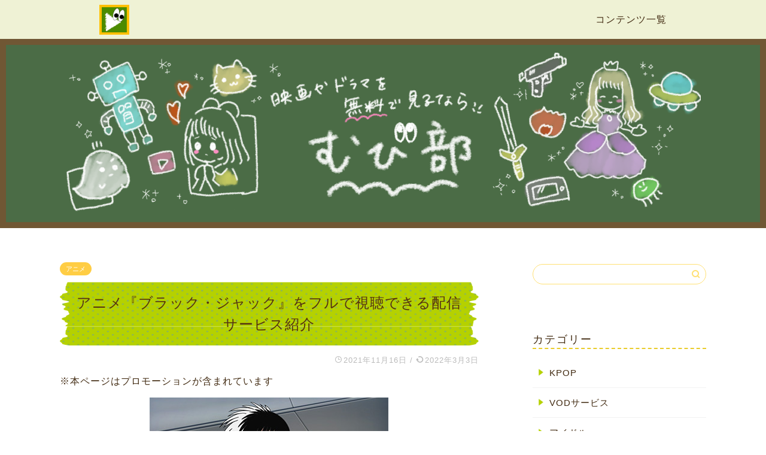

--- FILE ---
content_type: text/html; charset=UTF-8
request_url: https://mubi-bu.com/black_jack/
body_size: 20686
content:
<!DOCTYPE html>
<html lang="ja">
<head prefix="og: http://ogp.me/ns# fb: http://ogp.me/ns/fb# article: http://ogp.me/ns/article#">
<meta charset="utf-8">
<meta http-equiv="X-UA-Compatible" content="IE=edge">
<meta name="viewport" content="width=device-width, initial-scale=1">
<!-- ここからOGP -->
<meta property="og:type" content="blog">
<meta property="og:title" content="アニメ『ブラック・ジャック』をフルで視聴できる配信サービス紹介｜映画ドラマを無料で観るなら！むび部"> 
<meta property="og:url" content="https://mubi-bu.com/black_jack/"> 
<meta property="og:description" content="2003年、2時間スペシャル番組が放送されたことで大きな反響を得たアニメ『ブラック・ジャック』。その、初のテレビアニメシリーズ を動画配信サービスで楽しみませんか？ 漫画の神様・手塚治虫の同名作が原作で、名作ほ誉れ高い『ブラック・ジャック』。連載開始から40年経った今でも、多くの人を魅了してやまない医療漫画の傑作です。"> 
<meta property="og:image" content="https://mubi-bu.com/wp-content/uploads/2021/11/BlackJack.jpeg">
<meta property="og:site_name" content="映画ドラマを無料で観るなら！むび部">
<meta property="fb:admins" content="">
<meta name="twitter:card" content="summary">
<!-- ここまでOGP --> 
<meta name="description" itemprop="description" content="2003年、2時間スペシャル番組が放送されたことで大きな反響を得たアニメ『ブラック・ジャック』。その、初のテレビアニメシリーズ を動画配信サービスで楽しみませんか？ 漫画の神様・手塚治虫の同名作が原作で、名作ほ誉れ高い『ブラック・ジャック』。連載開始から40年経った今でも、多くの人を魅了してやまない医療漫画の傑作です。" >
<meta name="keywords" itemprop="keywords" content="手塚治虫,大塚明夫,水谷優子" >

<title>アニメ『ブラック・ジャック』をフルで視聴できる配信サービス紹介 -</title>

		<!-- All in One SEO 4.0.15 -->
		<meta name="description" content="2003年、2時間スペシャル番組が放送されたことで大きな反響を得たアニメ『ブラック・ジャック』。その、初のテレビアニメシリーズ を動画配信サービスで楽しみませんか？ 漫画の神様・手塚治虫の同名作が原作で、名作ほ誉れ高い『ブラック・ジャック』。連載開始から40年経った今でも、多くの人を魅了してやまない医療漫画の傑作です。"/>
		<link rel="canonical" href="https://mubi-bu.com/black_jack/" />
		<meta property="og:site_name" content="映画ドラマを無料で観るなら！むび部 - 無料で視聴できる映画紹介" />
		<meta property="og:type" content="article" />
		<meta property="og:title" content="アニメ『ブラック・ジャック』をフルで視聴できる配信サービス紹介 -" />
		<meta property="og:description" content="2003年、2時間スペシャル番組が放送されたことで大きな反響を得たアニメ『ブラック・ジャック』。その、初のテレビアニメシリーズ を動画配信サービスで楽しみませんか？ 漫画の神様・手塚治虫の同名作が原作で、名作ほ誉れ高い『ブラック・ジャック』。連載開始から40年経った今でも、多くの人を魅了してやまない医療漫画の傑作です。" />
		<meta property="og:url" content="https://mubi-bu.com/black_jack/" />
		<meta property="article:published_time" content="2021-11-16T06:50:03Z" />
		<meta property="article:modified_time" content="2022-03-03T06:11:15Z" />
		<meta property="twitter:card" content="summary" />
		<meta property="twitter:domain" content="mubi-bu.com" />
		<meta property="twitter:title" content="アニメ『ブラック・ジャック』をフルで視聴できる配信サービス紹介 -" />
		<meta property="twitter:description" content="2003年、2時間スペシャル番組が放送されたことで大きな反響を得たアニメ『ブラック・ジャック』。その、初のテレビアニメシリーズ を動画配信サービスで楽しみませんか？ 漫画の神様・手塚治虫の同名作が原作で、名作ほ誉れ高い『ブラック・ジャック』。連載開始から40年経った今でも、多くの人を魅了してやまない医療漫画の傑作です。" />
		<script type="application/ld+json" class="aioseo-schema">
			{"@context":"https:\/\/schema.org","@graph":[{"@type":"WebSite","@id":"https:\/\/mubi-bu.com\/#website","url":"https:\/\/mubi-bu.com\/","name":"\u6620\u753b\u30c9\u30e9\u30de\u3092\u7121\u6599\u3067\u89b3\u308b\u306a\u3089\uff01\u3080\u3073\u90e8","description":"\u7121\u6599\u3067\u8996\u8074\u3067\u304d\u308b\u6620\u753b\u7d39\u4ecb","publisher":{"@id":"https:\/\/mubi-bu.com\/#organization"},"potentialAction":{"@type":"SearchAction","target":"https:\/\/mubi-bu.com\/?s={search_term_string}","query-input":"required name=search_term_string"}},{"@type":"Organization","@id":"https:\/\/mubi-bu.com\/#organization","name":"\u3080\u3073\u90e8","url":"https:\/\/mubi-bu.com\/"},{"@type":"BreadcrumbList","@id":"https:\/\/mubi-bu.com\/black_jack\/#breadcrumblist","itemListElement":[{"@type":"ListItem","@id":"https:\/\/mubi-bu.com\/#listItem","position":"1","item":{"@id":"https:\/\/mubi-bu.com\/#item","name":"\u30db\u30fc\u30e0","description":"VOD\u3063\u3066\u306a\u306b\uff1f \u4e16\u306e\u4e2d\u3067\u6570\u3042\u308b\u30b5\u30d6\u30b9\u30af\u30ea\u30d7\u30b7\u30e7\u30f3\u304c\u5e83\u307e\u308b\u4e2d\u3067\u3001\u4e2d\u3067\u3082VOD\uff08Video on","url":"https:\/\/mubi-bu.com\/"},"nextItem":"https:\/\/mubi-bu.com\/black_jack\/#listItem"},{"@type":"ListItem","@id":"https:\/\/mubi-bu.com\/black_jack\/#listItem","position":"2","item":{"@id":"https:\/\/mubi-bu.com\/black_jack\/#item","name":"\u30a2\u30cb\u30e1\u300e\u30d6\u30e9\u30c3\u30af\u30fb\u30b8\u30e3\u30c3\u30af\u300f\u3092\u30d5\u30eb\u3067\u8996\u8074\u3067\u304d\u308b\u914d\u4fe1\u30b5\u30fc\u30d3\u30b9\u7d39\u4ecb","description":"2003\u5e74\u30012\u6642\u9593\u30b9\u30da\u30b7\u30e3\u30eb\u756a\u7d44\u304c\u653e\u9001\u3055\u308c\u305f\u3053\u3068\u3067\u5927\u304d\u306a\u53cd\u97ff\u3092\u5f97\u305f\u30a2\u30cb\u30e1\u300e\u30d6\u30e9\u30c3\u30af\u30fb\u30b8\u30e3\u30c3\u30af\u300f\u3002\u305d\u306e\u3001\u521d\u306e\u30c6\u30ec\u30d3\u30a2\u30cb\u30e1\u30b7\u30ea\u30fc\u30ba \u3092\u52d5\u753b\u914d\u4fe1\u30b5\u30fc\u30d3\u30b9\u3067\u697d\u3057\u307f\u307e\u305b\u3093\u304b\uff1f \u6f2b\u753b\u306e\u795e\u69d8\u30fb\u624b\u585a\u6cbb\u866b\u306e\u540c\u540d\u4f5c\u304c\u539f\u4f5c\u3067\u3001\u540d\u4f5c\u307b\u8a89\u308c\u9ad8\u3044\u300e\u30d6\u30e9\u30c3\u30af\u30fb\u30b8\u30e3\u30c3\u30af\u300f\u3002\u9023\u8f09\u958b\u59cb\u304b\u308940\u5e74\u7d4c\u3063\u305f\u4eca\u3067\u3082\u3001\u591a\u304f\u306e\u4eba\u3092\u9b45\u4e86\u3057\u3066\u3084\u307e\u306a\u3044\u533b\u7642\u6f2b\u753b\u306e\u5091\u4f5c\u3067\u3059\u3002","url":"https:\/\/mubi-bu.com\/black_jack\/"},"previousItem":"https:\/\/mubi-bu.com\/#listItem"}]},{"@type":"Person","@id":"https:\/\/mubi-bu.com\/author\/buin2\/#author","url":"https:\/\/mubi-bu.com\/author\/buin2\/","name":"\u85cd\u5b50 \u6728\u6751","image":{"@type":"ImageObject","@id":"https:\/\/mubi-bu.com\/black_jack\/#authorImage","url":"https:\/\/secure.gravatar.com\/avatar\/7ffed01bbbfea11936dd62f038198c6e?s=96&d=mm&r=g","width":"96","height":"96","caption":"\u85cd\u5b50 \u6728\u6751"}},{"@type":"WebPage","@id":"https:\/\/mubi-bu.com\/black_jack\/#webpage","url":"https:\/\/mubi-bu.com\/black_jack\/","name":"\u30a2\u30cb\u30e1\u300e\u30d6\u30e9\u30c3\u30af\u30fb\u30b8\u30e3\u30c3\u30af\u300f\u3092\u30d5\u30eb\u3067\u8996\u8074\u3067\u304d\u308b\u914d\u4fe1\u30b5\u30fc\u30d3\u30b9\u7d39\u4ecb -","description":"2003\u5e74\u30012\u6642\u9593\u30b9\u30da\u30b7\u30e3\u30eb\u756a\u7d44\u304c\u653e\u9001\u3055\u308c\u305f\u3053\u3068\u3067\u5927\u304d\u306a\u53cd\u97ff\u3092\u5f97\u305f\u30a2\u30cb\u30e1\u300e\u30d6\u30e9\u30c3\u30af\u30fb\u30b8\u30e3\u30c3\u30af\u300f\u3002\u305d\u306e\u3001\u521d\u306e\u30c6\u30ec\u30d3\u30a2\u30cb\u30e1\u30b7\u30ea\u30fc\u30ba \u3092\u52d5\u753b\u914d\u4fe1\u30b5\u30fc\u30d3\u30b9\u3067\u697d\u3057\u307f\u307e\u305b\u3093\u304b\uff1f \u6f2b\u753b\u306e\u795e\u69d8\u30fb\u624b\u585a\u6cbb\u866b\u306e\u540c\u540d\u4f5c\u304c\u539f\u4f5c\u3067\u3001\u540d\u4f5c\u307b\u8a89\u308c\u9ad8\u3044\u300e\u30d6\u30e9\u30c3\u30af\u30fb\u30b8\u30e3\u30c3\u30af\u300f\u3002\u9023\u8f09\u958b\u59cb\u304b\u308940\u5e74\u7d4c\u3063\u305f\u4eca\u3067\u3082\u3001\u591a\u304f\u306e\u4eba\u3092\u9b45\u4e86\u3057\u3066\u3084\u307e\u306a\u3044\u533b\u7642\u6f2b\u753b\u306e\u5091\u4f5c\u3067\u3059\u3002","inLanguage":"ja","isPartOf":{"@id":"https:\/\/mubi-bu.com\/#website"},"breadcrumb":{"@id":"https:\/\/mubi-bu.com\/black_jack\/#breadcrumblist"},"author":"https:\/\/mubi-bu.com\/black_jack\/#author","creator":"https:\/\/mubi-bu.com\/black_jack\/#author","image":{"@type":"ImageObject","@id":"https:\/\/mubi-bu.com\/#mainImage","url":"https:\/\/mubi-bu.com\/wp-content\/uploads\/2021\/11\/BlackJack.jpeg","width":"399","height":"224"},"primaryImageOfPage":{"@id":"https:\/\/mubi-bu.com\/black_jack\/#mainImage"},"datePublished":"2021-11-16T06:50:03+09:00","dateModified":"2022-03-03T06:11:15+09:00"},{"@type":"BlogPosting","@id":"https:\/\/mubi-bu.com\/black_jack\/#blogposting","name":"\u30a2\u30cb\u30e1\u300e\u30d6\u30e9\u30c3\u30af\u30fb\u30b8\u30e3\u30c3\u30af\u300f\u3092\u30d5\u30eb\u3067\u8996\u8074\u3067\u304d\u308b\u914d\u4fe1\u30b5\u30fc\u30d3\u30b9\u7d39\u4ecb -","description":"2003\u5e74\u30012\u6642\u9593\u30b9\u30da\u30b7\u30e3\u30eb\u756a\u7d44\u304c\u653e\u9001\u3055\u308c\u305f\u3053\u3068\u3067\u5927\u304d\u306a\u53cd\u97ff\u3092\u5f97\u305f\u30a2\u30cb\u30e1\u300e\u30d6\u30e9\u30c3\u30af\u30fb\u30b8\u30e3\u30c3\u30af\u300f\u3002\u305d\u306e\u3001\u521d\u306e\u30c6\u30ec\u30d3\u30a2\u30cb\u30e1\u30b7\u30ea\u30fc\u30ba \u3092\u52d5\u753b\u914d\u4fe1\u30b5\u30fc\u30d3\u30b9\u3067\u697d\u3057\u307f\u307e\u305b\u3093\u304b\uff1f \u6f2b\u753b\u306e\u795e\u69d8\u30fb\u624b\u585a\u6cbb\u866b\u306e\u540c\u540d\u4f5c\u304c\u539f\u4f5c\u3067\u3001\u540d\u4f5c\u307b\u8a89\u308c\u9ad8\u3044\u300e\u30d6\u30e9\u30c3\u30af\u30fb\u30b8\u30e3\u30c3\u30af\u300f\u3002\u9023\u8f09\u958b\u59cb\u304b\u308940\u5e74\u7d4c\u3063\u305f\u4eca\u3067\u3082\u3001\u591a\u304f\u306e\u4eba\u3092\u9b45\u4e86\u3057\u3066\u3084\u307e\u306a\u3044\u533b\u7642\u6f2b\u753b\u306e\u5091\u4f5c\u3067\u3059\u3002","headline":"\u30a2\u30cb\u30e1\u300e\u30d6\u30e9\u30c3\u30af\u30fb\u30b8\u30e3\u30c3\u30af\u300f\u3092\u30d5\u30eb\u3067\u8996\u8074\u3067\u304d\u308b\u914d\u4fe1\u30b5\u30fc\u30d3\u30b9\u7d39\u4ecb","author":{"@id":"https:\/\/mubi-bu.com\/author\/buin2\/#author"},"publisher":{"@id":"https:\/\/mubi-bu.com\/#organization"},"datePublished":"2021-11-16T06:50:03+09:00","dateModified":"2022-03-03T06:11:15+09:00","articleSection":"\u30a2\u30cb\u30e1, \u5927\u585a\u660e\u592b, \u624b\u585a\u6cbb\u866b, \u6c34\u8c37\u512a\u5b50","mainEntityOfPage":{"@id":"https:\/\/mubi-bu.com\/black_jack\/#webpage"},"isPartOf":{"@id":"https:\/\/mubi-bu.com\/black_jack\/#webpage"},"image":{"@type":"ImageObject","@id":"https:\/\/mubi-bu.com\/#articleImage","url":"https:\/\/mubi-bu.com\/wp-content\/uploads\/2021\/11\/BlackJack.jpeg","width":"399","height":"224"}}]}
		</script>
		<!-- All in One SEO -->

<link rel='dns-prefetch' href='//ajax.googleapis.com' />
<link rel='dns-prefetch' href='//cdnjs.cloudflare.com' />
<link rel='dns-prefetch' href='//use.fontawesome.com' />
<link rel='dns-prefetch' href='//s.w.org' />
<link rel="alternate" type="application/rss+xml" title="映画ドラマを無料で観るなら！むび部 &raquo; フィード" href="https://mubi-bu.com/feed/" />
<link rel="alternate" type="application/rss+xml" title="映画ドラマを無料で観るなら！むび部 &raquo; コメントフィード" href="https://mubi-bu.com/comments/feed/" />
		<script type="text/javascript">
			window._wpemojiSettings = {"baseUrl":"https:\/\/s.w.org\/images\/core\/emoji\/13.0.1\/72x72\/","ext":".png","svgUrl":"https:\/\/s.w.org\/images\/core\/emoji\/13.0.1\/svg\/","svgExt":".svg","source":{"concatemoji":"https:\/\/mubi-bu.com\/wp-includes\/js\/wp-emoji-release.min.js?ver=5.6"}};
			!function(e,a,t){var r,n,o,i,p=a.createElement("canvas"),s=p.getContext&&p.getContext("2d");function c(e,t){var a=String.fromCharCode;s.clearRect(0,0,p.width,p.height),s.fillText(a.apply(this,e),0,0);var r=p.toDataURL();return s.clearRect(0,0,p.width,p.height),s.fillText(a.apply(this,t),0,0),r===p.toDataURL()}function l(e){if(!s||!s.fillText)return!1;switch(s.textBaseline="top",s.font="600 32px Arial",e){case"flag":return!c([127987,65039,8205,9895,65039],[127987,65039,8203,9895,65039])&&(!c([55356,56826,55356,56819],[55356,56826,8203,55356,56819])&&!c([55356,57332,56128,56423,56128,56418,56128,56421,56128,56430,56128,56423,56128,56447],[55356,57332,8203,56128,56423,8203,56128,56418,8203,56128,56421,8203,56128,56430,8203,56128,56423,8203,56128,56447]));case"emoji":return!c([55357,56424,8205,55356,57212],[55357,56424,8203,55356,57212])}return!1}function d(e){var t=a.createElement("script");t.src=e,t.defer=t.type="text/javascript",a.getElementsByTagName("head")[0].appendChild(t)}for(i=Array("flag","emoji"),t.supports={everything:!0,everythingExceptFlag:!0},o=0;o<i.length;o++)t.supports[i[o]]=l(i[o]),t.supports.everything=t.supports.everything&&t.supports[i[o]],"flag"!==i[o]&&(t.supports.everythingExceptFlag=t.supports.everythingExceptFlag&&t.supports[i[o]]);t.supports.everythingExceptFlag=t.supports.everythingExceptFlag&&!t.supports.flag,t.DOMReady=!1,t.readyCallback=function(){t.DOMReady=!0},t.supports.everything||(n=function(){t.readyCallback()},a.addEventListener?(a.addEventListener("DOMContentLoaded",n,!1),e.addEventListener("load",n,!1)):(e.attachEvent("onload",n),a.attachEvent("onreadystatechange",function(){"complete"===a.readyState&&t.readyCallback()})),(r=t.source||{}).concatemoji?d(r.concatemoji):r.wpemoji&&r.twemoji&&(d(r.twemoji),d(r.wpemoji)))}(window,document,window._wpemojiSettings);
		</script>
		<style type="text/css">
img.wp-smiley,
img.emoji {
	display: inline !important;
	border: none !important;
	box-shadow: none !important;
	height: 1em !important;
	width: 1em !important;
	margin: 0 .07em !important;
	vertical-align: -0.1em !important;
	background: none !important;
	padding: 0 !important;
}
</style>
	<link rel='stylesheet' id='rtoc_style-css'  href='https://mubi-bu.com/wp-content/plugins/rich-table-of-content/css/rtoc_style.css?ver=5.6' type='text/css' media='all' />
<link rel='stylesheet' id='wp-block-library-css'  href='https://mubi-bu.com/wp-includes/css/dist/block-library/style.min.css?ver=5.6' type='text/css' media='all' />
<link rel='stylesheet' id='wordpress-popular-posts-css-css'  href='https://mubi-bu.com/wp-content/plugins/wordpress-popular-posts/assets/css/wpp.css?ver=5.3.5' type='text/css' media='all' />
<link rel='stylesheet' id='theme-style-css'  href='https://mubi-bu.com/wp-content/themes/jin-theme-custom/style.css?ver=5.6' type='text/css' media='all' />
<link rel='stylesheet' id='fontawesome-style-css'  href='https://use.fontawesome.com/releases/v5.6.3/css/all.css?ver=5.6' type='text/css' media='all' />
<link rel='stylesheet' id='swiper-style-css'  href='https://cdnjs.cloudflare.com/ajax/libs/Swiper/4.0.7/css/swiper.min.css?ver=5.6' type='text/css' media='all' />
<script type='application/json' id='wpp-json'>
{"sampling_active":0,"sampling_rate":100,"ajax_url":"https:\/\/mubi-bu.com\/wp-json\/wordpress-popular-posts\/v1\/popular-posts","ID":2374,"token":"f21109be75","lang":0,"debug":0}
</script>
<script type='text/javascript' src='https://mubi-bu.com/wp-content/plugins/wordpress-popular-posts/assets/js/wpp.min.js?ver=5.3.5' id='wpp-js-js'></script>
<link rel="https://api.w.org/" href="https://mubi-bu.com/wp-json/" /><link rel="alternate" type="application/json" href="https://mubi-bu.com/wp-json/wp/v2/posts/2374" /><link rel='shortlink' href='https://mubi-bu.com/?p=2374' />
<link rel="alternate" type="application/json+oembed" href="https://mubi-bu.com/wp-json/oembed/1.0/embed?url=https%3A%2F%2Fmubi-bu.com%2Fblack_jack%2F" />
<link rel="alternate" type="text/xml+oembed" href="https://mubi-bu.com/wp-json/oembed/1.0/embed?url=https%3A%2F%2Fmubi-bu.com%2Fblack_jack%2F&#038;format=xml" />
<!-- Favicon Rotator -->
<link rel="shortcut icon" href="https://mubi-bu.com/wp-content/uploads/2021/02/fabiconむび部-1.png" />
<!-- End Favicon Rotator -->
<meta name="generator" content="Site Kit by Google 1.35.0" /><style>
.zebline-color-a {
background: linear-gradient(transparent 50%,
#F6A43B 50%);
}
.zebline-color-b {
background: linear-gradient(transparent 50%,
#E4878F 50%);
}
.zebline-color-c {
background: linear-gradient(transparent 50%,
#57BDE9 50%);
}
.zebline-maker{
transition: 2.5s;
}
.zebline-maker {
font-weight: 700;
background-repeat: no-repeat;
background-size: 200% 100%;
background-position: 200% 0
}
.zebline-show {
background-position: 100% 0
}
@-webkit-keyframes blink {
0% {
opacity: .1
}
100% {
opacity: 1
}
}
@keyframes blink {
0% {
opacity: .1
}
100% {
opacity: 1
}
}
</style>
        <style>
            @-webkit-keyframes bgslide {
                from {
                    background-position-x: 0;
                }
                to {
                    background-position-x: -200%;
                }
            }

            @keyframes bgslide {
                    from {
                        background-position-x: 0;
                    }
                    to {
                        background-position-x: -200%;
                    }
            }

            .wpp-widget-placeholder {
                margin: 0 auto;
                width: 60px;
                height: 3px;
                background: #dd3737;
                background: -webkit-gradient(linear, left top, right top, from(#dd3737), color-stop(10%, #571313), to(#dd3737));
                background: linear-gradient(90deg, #dd3737 0%, #571313 10%, #dd3737 100%);
                background-size: 200% auto;
                border-radius: 3px;
                -webkit-animation: bgslide 1s infinite linear;
                animation: bgslide 1s infinite linear;
            }
        </style>
        	<style type="text/css">
		#wrapper{
							background-color: #fff;
				background-image: url();
					}
		.related-entry-headline-text span:before,
		#comment-title span:before,
		#reply-title span:before{
			background-color: #b0c000;
			border-color: #b0c000!important;
		}

		#breadcrumb:after,
		#page-top a{
			background-color: #b0c000;
		}
				footer{
			background-color: #b0c000;
		}
		.footer-inner a,
		#copyright,
		#copyright-center{
			border-color: #fff!important;
			color: #fff!important;
		}
		#footer-widget-area
		{
			border-color: #fff!important;
		}
				.page-top-footer a{
			color: #b0c000!important;
		}
				#breadcrumb ul li,
		#breadcrumb ul li a{
			color: #b0c000;
		}
		
		body,
		a,
		a:link,
		a:visited,
		.my-profile,
		.widgettitle,
		.tabBtn-mag label{
			color: #422b12;
		}
		a:hover{
			color: #008db7;
		}
						.widget_nav_menu ul > li > a:before,
		.widget_categories ul > li > a:before,
		.widget_pages ul > li > a:before,
		.widget_recent_entries ul > li > a:before,
		.widget_archive ul > li > a:before,
		.widget_archive form:after,
		.widget_categories form:after,
		.widget_nav_menu ul > li > ul.sub-menu > li > a:before,
		.widget_categories ul > li > .children > li > a:before,
		.widget_pages ul > li > .children > li > a:before,
		.widget_nav_menu ul > li > ul.sub-menu > li > ul.sub-menu li > a:before,
		.widget_categories ul > li > .children > li > .children li > a:before,
		.widget_pages ul > li > .children > li > .children li > a:before{
			color: #b0c000;
		}
		.widget_nav_menu ul .sub-menu .sub-menu li a:before{
			background-color: #422b12!important;
		}
		footer .footer-widget,
		footer .footer-widget a,
		footer .footer-widget ul li,
		.footer-widget.widget_nav_menu ul > li > a:before,
		.footer-widget.widget_categories ul > li > a:before,
		.footer-widget.widget_recent_entries ul > li > a:before,
		.footer-widget.widget_pages ul > li > a:before,
		.footer-widget.widget_archive ul > li > a:before,
		footer .widget_tag_cloud .tagcloud a:before{
			color: #fff!important;
			border-color: #fff!important;
		}
		footer .footer-widget .widgettitle{
			color: #fff!important;
			border-color: #ffcd44!important;
		}
		footer .widget_nav_menu ul .children .children li a:before,
		footer .widget_categories ul .children .children li a:before,
		footer .widget_nav_menu ul .sub-menu .sub-menu li a:before{
			background-color: #fff!important;
		}
		#drawernav a:hover,
		.post-list-title,
		#prev-next p,
		#toc_container .toc_list li a{
			color: #422b12!important;
		}

		#header-box{
			background-color: #b0c000;
		}
						@media (min-width: 768px) {
		#header-box .header-box10-bg:before,
		#header-box .header-box11-bg:before{
			border-radius: 2px;
		}
		}
										@media (min-width: 768px) {
			.top-image-meta{
				margin-top: calc(0px - 30px);
			}
		}
		@media (min-width: 1200px) {
			.top-image-meta{
				margin-top: calc(0px);
			}
		}
				.pickup-contents:before{
			background-color: #b0c000!important;
		}

		.main-image-text{
			color: #555;
		}
		.main-image-text-sub{
			color: #555;
		}

						#site-info{
			padding-top: 15px!important;
			padding-bottom: 15px!important;
		}
		
		#site-info span a{
			color: #f4f4f4!important;
		}

				#headmenu .headsns .line a svg{
			fill: #f4f4f4!important;
		}
		#headmenu .headsns a,
		#headmenu{
			color: #f4f4f4!important;
			border-color:#f4f4f4!important;
		}
						.profile-follow .line-sns a svg{
			fill: #b0c000!important;
		}
		.profile-follow .line-sns a:hover svg{
			fill: #ffcd44!important;
		}
		.profile-follow a{
			color: #b0c000!important;
			border-color:#b0c000!important;
		}
		.profile-follow a:hover,
		#headmenu .headsns a:hover{
			color:#ffcd44!important;
			border-color:#ffcd44!important;
		}
				.search-box:hover{
			color:#ffcd44!important;
			border-color:#ffcd44!important;
		}
				#header #headmenu .headsns .line a:hover svg{
			fill:#ffcd44!important;
		}
		.cps-icon-bar,
		#navtoggle:checked + .sp-menu-open .cps-icon-bar{
			background-color: #f4f4f4;
		}
		#nav-container{
			background-color: #fff;
		}
		.menu-box .menu-item svg{
			fill:#f4f4f4;
		}
		#drawernav ul.menu-box > li > a,
		#drawernav2 ul.menu-box > li > a,
		#drawernav3 ul.menu-box > li > a,
		#drawernav4 ul.menu-box > li > a,
		#drawernav5 ul.menu-box > li > a,
		#drawernav ul.menu-box > li.menu-item-has-children:after,
		#drawernav2 ul.menu-box > li.menu-item-has-children:after,
		#drawernav3 ul.menu-box > li.menu-item-has-children:after,
		#drawernav4 ul.menu-box > li.menu-item-has-children:after,
		#drawernav5 ul.menu-box > li.menu-item-has-children:after{
			color: #f4f4f4!important;
		}
		#drawernav ul.menu-box li a,
		#drawernav2 ul.menu-box li a,
		#drawernav3 ul.menu-box li a,
		#drawernav4 ul.menu-box li a,
		#drawernav5 ul.menu-box li a{
			font-size: 14px!important;
		}
		#drawernav3 ul.menu-box > li{
			color: #422b12!important;
		}
		#drawernav4 .menu-box > .menu-item > a:after,
		#drawernav3 .menu-box > .menu-item > a:after,
		#drawernav .menu-box > .menu-item > a:after{
			background-color: #f4f4f4!important;
		}
		#drawernav2 .menu-box > .menu-item:hover,
		#drawernav5 .menu-box > .menu-item:hover{
			border-top-color: #b0c000!important;
		}
				.cps-info-bar a{
			background-color: #ffcd44!important;
		}
				@media (min-width: 768px) {
			.post-list-mag .post-list-item:not(:nth-child(2n)){
				margin-right: 2.6%;
			}
		}
				@media (min-width: 768px) {
			#tab-1:checked ~ .tabBtn-mag li [for="tab-1"]:after,
			#tab-2:checked ~ .tabBtn-mag li [for="tab-2"]:after,
			#tab-3:checked ~ .tabBtn-mag li [for="tab-3"]:after,
			#tab-4:checked ~ .tabBtn-mag li [for="tab-4"]:after{
				border-top-color: #b0c000!important;
			}
			.tabBtn-mag label{
				border-bottom-color: #b0c000!important;
			}
		}
		#tab-1:checked ~ .tabBtn-mag li [for="tab-1"],
		#tab-2:checked ~ .tabBtn-mag li [for="tab-2"],
		#tab-3:checked ~ .tabBtn-mag li [for="tab-3"],
		#tab-4:checked ~ .tabBtn-mag li [for="tab-4"],
		#prev-next a.next:after,
		#prev-next a.prev:after,
		.more-cat-button a:hover span:before{
			background-color: #b0c000;
		}


		.swiper-slide .post-list-cat,
		.post-list-mag .post-list-cat,
		.post-list-mag3col .post-list-cat,
		.post-list-mag-sp1col .post-list-cat,
		.swiper-pagination-bullet-active,
		.pickup-cat,
		.post-list .post-list-cat,
		#breadcrumb .bcHome a:hover span:before,
		.popular-item:nth-child(1) .pop-num,
		.popular-item:nth-child(2) .pop-num,
		.popular-item:nth-child(3) .pop-num{
			background-color: #ffcd44!important;
		}
		.sidebar-btn a,
		.profile-sns-menu{
			background-color: #ffcd44!important;
		}
		.sp-sns-menu a,
		.pickup-contents-box a:hover .pickup-title{
			border-color: #b0c000!important;
			color: #b0c000!important;
		}
				.pro-line svg{
			fill: #b0c000!important;
		}
		.cps-post-cat a,
		.meta-cat,
		.popular-cat{
			background-color: #ffcd44!important;
			border-color: #ffcd44!important;
		}
		.tagicon,
		.tag-box a,
		#toc_container .toc_list > li,
		#toc_container .toc_title{
			color: #b0c000!important;
		}
		.widget_tag_cloud a::before{
			color: #422b12!important;
		}
		.tag-box a,
		#toc_container:before{
			border-color: #b0c000!important;
		}
		.cps-post-cat a:hover{
			color: #008db7!important;
		}
		.pagination li:not([class*="current"]) a:hover,
		.widget_tag_cloud a:hover{
			background-color: #b0c000;
		}
		.pagination li:not([class*="current"]) a:hover{
			opacity: 0.5!important;
		}
		.pagination li.current a{
			background-color: #b0c000;
			border-color: #b0c000;
		}
		.nextpage a:hover span {
			color: #b0c000!important;
			border-color: #b0c000!important;
		}
		.cta-content:before{
			background-color: #6FBFCA!important;
		}
		.cta-text,
		.info-title{
			color: #fff!important;
		}
		#footer-widget-area.footer_style1 .widgettitle{
			border-color: #ffcd44!important;
		}
		.sidebar_style1 .widgettitle,
		.sidebar_style5 .widgettitle{
			border-color: #b0c000;
		}
		.sidebar_style2 .widgettitle,
		.sidebar_style4 .widgettitle,
		.sidebar_style6 .widgettitle,
		#home-bottom-widget .widgettitle,
		#home-top-widget .widgettitle,
		#post-bottom-widget .widgettitle,
		#post-top-widget .widgettitle{
			background-color: #b0c000!important;
		}
		#home-bottom-widget .widget_search .search-box input[type="submit"],
		#home-top-widget .widget_search .search-box input[type="submit"],
		#post-bottom-widget .widget_search .search-box input[type="submit"],
		#post-top-widget .widget_search .search-box input[type="submit"]{
			background-color: #ffcd44!important;
		}

		.tn-logo-size{
			font-size: 160%!important;
		}
		@media (min-width: 768px) {
		.tn-logo-size img{
			width: calc(160%*2.2)!important;
		}
		}
		@media (min-width: 1200px) {
		.tn-logo-size img{
			width: 160%!important;
		}
		}
		.sp-logo-size{
			font-size: 100%!important;
		}
		.sp-logo-size img{
			width: 100%!important;
		}
				.cps-post-main ul > li:before,
		.cps-post-main ol > li:before{
			background-color: #ffcd44!important;
		}
		.profile-card .profile-title{
			background-color: #b0c000!important;
		}
		.profile-card{
			border-color: #b0c000!important;
		}
		.cps-post-main a{
			color:#008db7;
		}
		.cps-post-main .marker{
			background: -webkit-linear-gradient( transparent 60%, #ffcedb 0% ) ;
			background: linear-gradient( transparent 60%, #ffcedb 0% ) ;
		}
		.cps-post-main .marker2{
			background: -webkit-linear-gradient( transparent 60%, #a9eaf2 0% ) ;
			background: linear-gradient( transparent 60%, #a9eaf2 0% ) ;
		}


		.simple-box1{
			border-color:#ef9b9b!important;
		}
		.simple-box2{
			border-color:#f2bf7d!important;
		}
		.simple-box3{
			border-color:#b5e28a!important;
		}
		.simple-box4{
			border-color:#7badd8!important;
		}
		.simple-box4:before{
			background-color: #7badd8;
		}
		.simple-box5{
			border-color:#e896c7!important;
		}
		.simple-box5:before{
			background-color: #e896c7;
		}
		.simple-box6{
			background-color:#fffdef!important;
		}
		.simple-box7{
			border-color:#def1f9!important;
		}
		.simple-box7:before{
			background-color:#def1f9!important;
		}
		.simple-box8{
			border-color:#96ddc1!important;
		}
		.simple-box8:before{
			background-color:#96ddc1!important;
		}
		.simple-box9:before{
			background-color:#e1c0e8!important;
		}
				.simple-box9:after{
			border-color:#e1c0e8 #e1c0e8 #fff #fff!important;
		}
		
		.kaisetsu-box1:before,
		.kaisetsu-box1-title{
			background-color:#ffb49e!important;
		}
		.kaisetsu-box2{
			border-color:#89c2f4!important;
		}
		.kaisetsu-box2-title{
			background-color:#89c2f4!important;
		}
		.kaisetsu-box4{
			border-color:#ea91a9!important;
		}
		.kaisetsu-box4-title{
			background-color:#ea91a9!important;
		}
		.kaisetsu-box5:before{
			background-color:#57b3ba!important;
		}
		.kaisetsu-box5-title{
			background-color:#57b3ba!important;
		}

		.concept-box1{
			border-color:#85db8f!important;
		}
		.concept-box1:after{
			background-color:#85db8f!important;
		}
		.concept-box1:before{
			content:"ポイント"!important;
			color:#85db8f!important;
		}
		.concept-box2{
			border-color:#f7cf6a!important;
		}
		.concept-box2:after{
			background-color:#f7cf6a!important;
		}
		.concept-box2:before{
			content:"注意点"!important;
			color:#f7cf6a!important;
		}
		.concept-box3{
			border-color:#86cee8!important;
		}
		.concept-box3:after{
			background-color:#86cee8!important;
		}
		.concept-box3:before{
			content:"良い例"!important;
			color:#86cee8!important;
		}
		.concept-box4{
			border-color:#ed8989!important;
		}
		.concept-box4:after{
			background-color:#ed8989!important;
		}
		.concept-box4:before{
			content:"悪い例"!important;
			color:#ed8989!important;
		}
		.concept-box5{
			border-color:#9e9e9e!important;
		}
		.concept-box5:after{
			background-color:#9e9e9e!important;
		}
		.concept-box5:before{
			content:"参考"!important;
			color:#9e9e9e!important;
		}
		.concept-box6{
			border-color:#8eaced!important;
		}
		.concept-box6:after{
			background-color:#8eaced!important;
		}
		.concept-box6:before{
			content:"メモ"!important;
			color:#8eaced!important;
		}

		.innerlink-box1,
		.blog-card{
			border-color:#73bc9b!important;
		}
		.innerlink-box1-title{
			background-color:#73bc9b!important;
			border-color:#73bc9b!important;
		}
		.innerlink-box1:before,
		.blog-card-hl-box{
			background-color:#73bc9b!important;
		}
		
		.color-button01 a,
		.color-button01 a:hover,
		.color-button01:before{
			background-color: #008db7!important;
		}
		.top-image-btn-color a,
		.top-image-btn-color a:hover,
		.top-image-btn-color:before{
			background-color: #ffcd44!important;
		}
		.color-button02 a,
		.color-button02 a:hover,
		.color-button02:before{
			background-color: #d9333f!important;
		}

		.color-button01-big a,
		.color-button01-big a:hover,
		.color-button01-big:before{
			background-color: #3296d1!important;
		}
		.color-button01-big a,
		.color-button01-big:before{
			border-radius: 5px!important;
		}
		.color-button01-big a{
			padding-top: 20px!important;
			padding-bottom: 20px!important;
		}

		.color-button02-big a,
		.color-button02-big a:hover,
		.color-button02-big:before{
			background-color: #83d159!important;
		}
		.color-button02-big a,
		.color-button02-big:before{
			border-radius: 5px!important;
		}
		.color-button02-big a{
			padding-top: 20px!important;
			padding-bottom: 20px!important;
		}
				.color-button01-big{
			width: 75%!important;
		}
		.color-button02-big{
			width: 75%!important;
		}
		

					.top-image-btn-color:before,
			.color-button01:before,
			.color-button02:before,
			.color-button01-big:before,
			.color-button02-big:before{
				bottom: -1px;
				left: -1px;
				width: 100%;
				height: 100%;
				border-radius: 6px;
				box-shadow: 0px 1px 5px 0px rgba(0, 0, 0, 0.25);
				-webkit-transition: all .4s;
				transition: all .4s;
			}
			.top-image-btn-color a:hover,
			.color-button01 a:hover,
			.color-button02 a:hover,
			.color-button01-big a:hover,
			.color-button02-big a:hover{
				-webkit-transform: translateY(2px);
				transform: translateY(2px);
				-webkit-filter: brightness(0.95);
				 filter: brightness(0.95);
			}
			.top-image-btn-color:hover:before,
			.color-button01:hover:before,
			.color-button02:hover:before,
			.color-button01-big:hover:before,
			.color-button02-big:hover:before{
				-webkit-transform: translateY(2px);
				transform: translateY(2px);
				box-shadow: none!important;
			}
		
		.h2-style01 h2,
		.h2-style02 h2:before,
		.h2-style03 h2,
		.h2-style04 h2:before,
		.h2-style05 h2,
		.h2-style07 h2:before,
		.h2-style07 h2:after,
		.h3-style03 h3:before,
		.h3-style02 h3:before,
		.h3-style05 h3:before,
		.h3-style07 h3:before,
		.h2-style08 h2:after,
		.h2-style10 h2:before,
		.h2-style10 h2:after,
		.h3-style02 h3:after,
		.h4-style02 h4:before{
			background-color: #b0c000;
		}
		.h3-style01 h3,
		.h3-style04 h3,
		.h3-style05 h3,
		.h3-style06 h3,
		.h4-style01 h4,
		.h2-style02 h2,
		.h2-style08 h2,
		.h2-style08 h2:before,
		.h2-style09 h2,
		.h4-style03 h4{
			border-color: #b0c000;
		}
		.h2-style05 h2:before{
			border-top-color: #b0c000!important;
		}
		.h2-style06 h2:before,
		.sidebar_style3 .widgettitle:after{
			background-image: linear-gradient(
				-45deg,
				transparent 25%,
				#b0c000 25%,
				#b0c000 50%,
				transparent 50%,
				transparent 75%,
				#b0c000 75%,
				#b0c000			);
		}
				.jin-h2-icons.h2-style02 h2 .jic:before,
		.jin-h2-icons.h2-style04 h2 .jic:before,
		.jin-h2-icons.h2-style06 h2 .jic:before,
		.jin-h2-icons.h2-style07 h2 .jic:before,
		.jin-h2-icons.h2-style08 h2 .jic:before,
		.jin-h2-icons.h2-style09 h2 .jic:before,
		.jin-h2-icons.h2-style10 h2 .jic:before,
		.jin-h3-icons.h3-style01 h3 .jic:before,
		.jin-h3-icons.h3-style02 h3 .jic:before,
		.jin-h3-icons.h3-style03 h3 .jic:before,
		.jin-h3-icons.h3-style04 h3 .jic:before,
		.jin-h3-icons.h3-style05 h3 .jic:before,
		.jin-h3-icons.h3-style06 h3 .jic:before,
		.jin-h3-icons.h3-style07 h3 .jic:before,
		.jin-h4-icons.h4-style01 h4 .jic:before,
		.jin-h4-icons.h4-style02 h4 .jic:before,
		.jin-h4-icons.h4-style03 h4 .jic:before,
		.jin-h4-icons.h4-style04 h4 .jic:before{
			color:#b0c000;
		}

		@media all and (-ms-high-contrast:none){
			*::-ms-backdrop, .color-button01:before,
			.color-button02:before,
			.color-button01-big:before,
			.color-button02-big:before{
				background-color: #595857!important;
			}
		}

		.jin-lp-h2 h2,
		.jin-lp-h2 h2{
			background-color: transparent!important;
			border-color: transparent!important;
			color: #422b12!important;
		}
		.jincolumn-h3style2{
			border-color:#b0c000!important;
		}
		.jinlph2-style1 h2:first-letter{
			color:#b0c000!important;
		}
		.jinlph2-style2 h2,
		.jinlph2-style3 h2{
			border-color:#b0c000!important;
		}
		.jin-photo-title .jin-fusen1-down,
		.jin-photo-title .jin-fusen1-even,
		.jin-photo-title .jin-fusen1-up{
			border-left-color:#b0c000;
		}
		.jin-photo-title .jin-fusen2,
		.jin-photo-title .jin-fusen3{
			background-color:#b0c000;
		}
		.jin-photo-title .jin-fusen2:before,
		.jin-photo-title .jin-fusen3:before {
			border-top-color: #b0c000;
		}


	</style>
	<style type="text/css">
		/*<!--  -->*/
		.rtoc-mokuji-content{
			background-color: #ffffff;
		}
		.rtoc-mokuji-content.frame1{
			border: 1px solid #79bd9a;
		}
		.rtoc-mokuji-content #rtoc-mokuji-title{
			color:#79bd9a;
		}
		.rtoc-mokuji-content .rtoc-mokuji li > a{
			color: #757575;
		}
		.rtoc-mokuji-content .mokuji_ul.level-1 > .rtoc-item::before{
			background-color:#fcaa00!important;
		}
		.rtoc-mokuji-content .mokuji_ul.level-2 > .rtoc-item::before{
			background-color:#fcaa00!important;
		}
		.rtoc-mokuji-content.frame2::before,.rtoc-mokuji-content.frame3,.rtoc-mokuji-content.frame4,.rtoc-mokuji-content.frame5{
			border-color:#79bd9a;
		}
		.rtoc-mokuji-content.frame5::before,.rtoc-mokuji-content.frame5::after{
			background-color:#79bd9a;
		}
		.cls-1,.cls-2{
    		stroke:#79bd9a;
    	}
    	.rtoc-mokuji-content .decimal_ol.level-2 > .rtoc-item::before,.rtoc-mokuji-content .mokuji_ol > .rtoc-item::before{
    		color: #fcaa00;
    	}
    	.rtoc-mokuji-content .decimal_ol > .rtoc-item::after{
    		background-color: #fcaa00;
    	}
    	.rtoc-mokuji-content .decimal_ol > .rtoc-item::before{
    		color: #fcaa00;
    	}

    	/*６*/
    	#rtoc-mokuji-wrapper.addon6 #rtoc-mokuji-title span .cls-1,#rtoc-mokuji-wrapper.addon6 #rtoc-mokuji-title span .cls-2{
    		stroke: #79bd9a!important;
    	}
    	#rtoc-mokuji-wrapper.addon6 .rtoc-mokuji.level-1 > .rtoc-item{
    		border-color: #fcaa00;
    	}
    	#rtoc-mokuji-wrapper.addon6 .rtoc-mokuji.level-1 .rtoc-mokuji.level-2{
    		border-color: #fcaa00    	}
    	/*7*/
    	#rtoc-mokuji-wrapper.addon7 .rtoc-mokuji.level-1 .rtoc-chapter .rtoc-chapter-text{
    		color: #fcaa00;
    	}
    	#rtoc-mokuji-wrapper.addon7 .rtoc-mokuji.level-1 > .rtoc-item::before{
    		background-color: #fcaa00!important;
    	}
    	#rtoc-mokuji-wrapper.addon7 .rtoc-mokuji.level-1 > .rtoc-item .rtoc-mokuji.level-2{
    		border-color: #fcaa00;
    	}
    	#rtoc_return a::before{
    		background-image: url(https://mubi-bu.com/wp-content/plugins/rich-table-of-content/include/../img/rtoc_return.png);
    	}

    	#rtoc_return a{
    		background-color: #fcaa00!important;
    	}

	</style>
	<link rel="icon" href="https://mubi-bu.com/wp-content/uploads/2021/02/cropped-fabiconむび部-1-32x32.png" sizes="32x32" />
<link rel="icon" href="https://mubi-bu.com/wp-content/uploads/2021/02/cropped-fabiconむび部-1-192x192.png" sizes="192x192" />
<link rel="apple-touch-icon" href="https://mubi-bu.com/wp-content/uploads/2021/02/cropped-fabiconむび部-1-180x180.png" />
<meta name="msapplication-TileImage" content="https://mubi-bu.com/wp-content/uploads/2021/02/cropped-fabiconむび部-1-270x270.png" />



<!-- Google Tag Manager -->
<script>(function(w,d,s,l,i){w[l]=w[l]||[];w[l].push({'gtm.start':
new Date().getTime(),event:'gtm.js'});var f=d.getElementsByTagName(s)[0],
j=d.createElement(s),dl=l!='dataLayer'?'&l='+l:'';j.async=true;j.src=
'https://www.googletagmanager.com/gtm.js?id='+i+dl;f.parentNode.insertBefore(j,f);
})(window,document,'script','dataLayer','GTM-M54KB4M');</script>
<!-- End Google Tag Manager -->
</head>
<body class="post-template-default single single-post postid-2374 single-format-standard" id="nofont-style">
<div id="wrapper">

		
	<div id="scroll-content" class="animate">
	
		<!--ヘッダー-->

					<div class="header-menu">
	<div class="header-menu-container">
		<div class="logo">
			<a href="/"><img src="https://mubi-bu.com/wp-content/themes/jin-theme-custom/img/logo.png" alt=""></a>
		</div>
		<div class="content-list">
			<a href="https://mubi-bu.com/main-contents">コンテンツ一覧</a>
		</div>
		<div class="clearfix"></div>
	</div>
</div>
<div id="header-box" class="tn_on header-box animate">
	<div id="header" class="header-type1 header animate">
		<a href="/" class="top-link pc_only"><img src="https://mubi-bu.com/wp-content/themes/jin-theme-custom/img/top.png" alt=""></a>
		<a href="/" class="top-link sp_only"><img src="https://mubi-bu.com/wp-content/themes/jin-theme-custom/img/top_sp.png" alt=""></a>
		
		<div id="site-info" class="ef">
												<span class="tn-logo-size"><a href='https://mubi-bu.com/' title='映画ドラマを無料で観るなら！むび部' rel='home'>映画ドラマを無料で観るなら！むび部</a></span>
									</div>

		
	
			</div>

	
</div>

			
		<!--ヘッダー-->

		<div class="clearfix"></div>

			
														
		
	<div id="contents">

		<!--メインコンテンツ-->
			<main id="main-contents" class="article-main main-contents article_style1 animate" itemprop="mainContentOfPage">
								<section class="cps-post-box hentry">
																	<article class="cps-post">
							<header class="cps-post-header">
																<span class="cps-post-cat category-%e3%82%a2%e3%83%8b%e3%83%a1" itemprop="keywords"><a href="https://mubi-bu.com/category/%e3%82%a2%e3%83%8b%e3%83%a1/" style="background-color:!important;">アニメ</a></span>
																<h1 class="cps-post-title entry-title masking-tape" itemprop="headline">アニメ『ブラック・ジャック』をフルで視聴できる配信サービス紹介</h1>
								<div class="cps-post-meta vcard">
									<span class="writer fn" itemprop="author" itemscope itemtype="http://schema.org/Person"><span itemprop="name">木村藍子</span></span>
									<span class="cps-post-date-box">
												<span class="cps-post-date"><i class="jic jin-ifont-watch" aria-hidden="true"></i>&nbsp;<time class="entry-date date published" datetime="2021-11-16T15:50:03+09:00">2021年11月16日</time></span>
	<span class="timeslash"> /</span>
	<time class="entry-date date updated" datetime="2022-03-03T15:11:15+09:00"><span class="cps-post-date"><i class="jic jin-ifont-reload" aria-hidden="true"></i>&nbsp;2022年3月3日</span></time>
										</span>
								</div>

							</header>
							<p class="pr">※本ページはプロモーションが含まれています</p>
															<div class="cps-post-thumb" itemscope itemtype="http://schema.org/ImageObject">
									<img src="https://mubi-bu.com/wp-content/uploads/2021/11/BlackJack.jpeg" class="attachment-large_size size-large_size wp-post-image" alt="" loading="lazy" srcset="https://mubi-bu.com/wp-content/uploads/2021/11/BlackJack.jpeg 399w, https://mubi-bu.com/wp-content/uploads/2021/11/BlackJack-300x168.jpeg 300w, https://mubi-bu.com/wp-content/uploads/2021/11/BlackJack-320x180.jpeg 320w" sizes="(max-width: 399px) 100vw, 399px" />								</div>
																															<div class="share-top sns-design-type01">
	<div class="sns-top">
		<ol>
			<!--ツイートボタン-->
							<li class="twitter"><a href="http://twitter.com/intent/tweet?url=https%3A%2F%2Fmubi-bu.com%2Fblack_jack%2F&text=%E3%82%A2%E3%83%8B%E3%83%A1%E3%80%8E%E3%83%96%E3%83%A9%E3%83%83%E3%82%AF%E3%83%BB%E3%82%B8%E3%83%A3%E3%83%83%E3%82%AF%E3%80%8F%E3%82%92%E3%83%95%E3%83%AB%E3%81%A7%E8%A6%96%E8%81%B4%E3%81%A7%E3%81%8D%E3%82%8B%E9%85%8D%E4%BF%A1%E3%82%B5%E3%83%BC%E3%83%93%E3%82%B9%E7%B4%B9%E4%BB%8B - 映画ドラマを無料で観るなら！むび部&via=&tw_p=tweetbutton"><i class="jic jin-ifont-twitter"></i></a>
				</li>
						<!--Facebookボタン-->
							<li class="facebook">
				<a href="http://www.facebook.com/sharer.php?src=bm&u=https%3A%2F%2Fmubi-bu.com%2Fblack_jack%2F&t=%E3%82%A2%E3%83%8B%E3%83%A1%E3%80%8E%E3%83%96%E3%83%A9%E3%83%83%E3%82%AF%E3%83%BB%E3%82%B8%E3%83%A3%E3%83%83%E3%82%AF%E3%80%8F%E3%82%92%E3%83%95%E3%83%AB%E3%81%A7%E8%A6%96%E8%81%B4%E3%81%A7%E3%81%8D%E3%82%8B%E9%85%8D%E4%BF%A1%E3%82%B5%E3%83%BC%E3%83%93%E3%82%B9%E7%B4%B9%E4%BB%8B - 映画ドラマを無料で観るなら！むび部" onclick="javascript:window.open(this.href, '', 'menubar=no,toolbar=no,resizable=yes,scrollbars=yes,height=300,width=600');return false;"><i class="jic jin-ifont-facebook-t" aria-hidden="true"></i></a>
				</li>
						<!--はてブボタン-->
							<li class="hatebu">
				<a href="http://b.hatena.ne.jp/add?mode=confirm&url=https%3A%2F%2Fmubi-bu.com%2Fblack_jack%2F" onclick="javascript:window.open(this.href, '', 'menubar=no,toolbar=no,resizable=yes,scrollbars=yes,height=400,width=510');return false;" ><i class="font-hatena"></i></a>
				</li>
						<!--Poketボタン-->
							<li class="pocket">
				<a href="http://getpocket.com/edit?url=https%3A%2F%2Fmubi-bu.com%2Fblack_jack%2F&title=%E3%82%A2%E3%83%8B%E3%83%A1%E3%80%8E%E3%83%96%E3%83%A9%E3%83%83%E3%82%AF%E3%83%BB%E3%82%B8%E3%83%A3%E3%83%83%E3%82%AF%E3%80%8F%E3%82%92%E3%83%95%E3%83%AB%E3%81%A7%E8%A6%96%E8%81%B4%E3%81%A7%E3%81%8D%E3%82%8B%E9%85%8D%E4%BF%A1%E3%82%B5%E3%83%BC%E3%83%93%E3%82%B9%E7%B4%B9%E4%BB%8B - 映画ドラマを無料で観るなら！むび部"><i class="jic jin-ifont-pocket" aria-hidden="true"></i></a>
				</li>
							<li class="line">
				<a href="http://line.me/R/msg/text/?https%3A%2F%2Fmubi-bu.com%2Fblack_jack%2F"><i class="jic jin-ifont-line" aria-hidden="true"></i></a>
				</li>
		</ol>
	</div>
</div>
<div class="clearfix"></div>
															
							<div class="cps-post-main-box">
								<div class="cps-post-main    h2-style01 h3-style01 h4-style01 entry-content  " itemprop="articleBody">

									<div class="clearfix"></div>
	
									
<p style="text-align: center;"><span style="font-weight: 400;">ファミ劇CLUBで『ブラック・ジャック』を観よう！</span></p>
<!--30日間無料体験ボタン-->
<div class="t-aligncenter">
<p><strong>＼『ブラック・ジャック』初テレビアニメシリーズが</strong><strong style="font-size: 1em; letter-spacing: 0.05em;">&#8220;ファミ劇クラブ&#8221;で観られます!／</strong></p>
<img src="https://www.fami-geki.com/upimages/program/01680/l.jpg" />
</div>
<div class="tsutayaLink_frame"><center><span class="marker_yl"><span class="zebline-maker zebline-color-c">ファミ劇クラブなら</span><br />アニメ『ブラック・ジャック』が見放題！</span></center><center></center><center><a href="https://ac.ms-track.info/b7dd8b7ee5d11e79/cl/?bId=90c6a3ce">詳細はこちら</a></center><center></center></div>
<!--------------------->
<p><div class="innerlink-box1"><div class="innerlink-box1-title"><i class="jic jin-ifont-post"></i> ファミ劇クラブ登録</div><p><span class="marker_yl">アニメ『ブラック・ジャック』</span>シリーズは、ファミ劇倶楽部の見放題作品です。<br />簡単に登録でき、誰でも視聴することができます。</p>
<p><span style="font-size: 12px;">※決済方法はソフトバンクまとめて支払いにも対応しています。</span></p>
<!--30日間無料体験ボタン-->
<p><a href="https://ac.ms-track.info/b7dd8b7ee5d11e79/cl/?bId=90c6a3ce">詳細はこちら</a></p>
<!--------------------->
<p></p></div></p>



<div id="rtoc-mokuji-wrapper" class="rtoc-mokuji-content frame2 preset7 animation-none rtoc_open default">
		<div id="rtoc-mokuji-title" class="rtoc_left">
		<button class="rtoc_open_close rtoc_open"></button>
		<span>Contents</span>
		</div><ol class="rtoc-mokuji decimal_ol level-1"><li class="rtoc-item"><a href="#rtoc-1"><b>アニメ『ブラック・ジャック』</b><b>の動画をフルで視聴できる配信サービス紹介</b></a><li class="rtoc-item"><a href="#rtoc-2">アニメ『ブラック・ジャック』を登録不要で観られるサイトの状況</a><li class="rtoc-item"><a href="#rtoc-3">アニメ『ブラック・ジャック』のテレビ再放送について</a><li class="rtoc-item"><a href="#rtoc-4">アニメ『ブラック・ジャック』を独占配信している「ファミ劇クラブ」の特徴</a><li class="rtoc-item"><a href="#rtoc-5">アニメ『ブラック・ジャック』について</a><li class="rtoc-item"><a href="#rtoc-6">アニメ『ブラック・ジャック』の見どころ</a><li class="rtoc-item"><a href="#rtoc-7">まとめ</a></li></ol></div><h2 id="rtoc-1" ><b>アニメ『ブラック・ジャック』</b><b>の動画をフルで視聴できる配信サービス紹介</b></h2>



<p><span style="font-weight: 400;">『ブラック・ジャック』初テレビアニメシリーズをフルで視聴できる配信サイトを紹介します。</span></p>



<h3>配信サービス一覧</h3>


<!-------比較表-------->
<table class="custom_table note">
<tbody>
<tr>
<th class="line">配信サービス</th>
<th class="line" colspan="2">配信状況</th>
<th>無料期間</th>
</tr>
<tr class="first">
<td class="line"><img loading="lazy" class="alignnone  wp-image-1983" src="https://mubi-bu.com/wp-content/uploads/2021/07/FireShot-Capture-018-ファミリー劇場CLUB-ファミリー劇場がお届けする動画配信サービス-club.fami-geki.com_.png" alt="" width="174" height="60" /></td>
<td class="mark">◯</td>
<td class="line"><a href="https://club.fami-geki.com/about?utm_source=google&amp;utm_medium=cpc&amp;utm_campaign=brand&amp;gclid=CjwKCAjw3MSHBhB3EiwAxcaEu_bJCPgq4M-c6yjXnaqekAUk4d_Tc-rrRNDiTfZ8X-ewCjtf-FUHjhoC03EQAvD_BwE#">視聴はこちら</a></td>
<td>なし</td>
</tr>
<tr>
<td class="line"><img loading="lazy" class="alignnone wp-image-1094" src="https://mubi-bu.com/wp-content/uploads/2021/04/unext-300x87.jpg" alt="U-NEXT" width="200" height="58" srcset="https://mubi-bu.com/wp-content/uploads/2021/04/unext-300x87.jpg 300w, https://mubi-bu.com/wp-content/uploads/2021/04/unext.jpg 500w" sizes="(max-width: 200px) 100vw, 200px" /></td>
<td class="mark">◯</td>
<td class="line"><a href="https://ac.ms-track.info/b7dd8b7ee5d11e79/cl/?bId=47f3d9b1">視聴可能</a></td>
<td>31日間</td>
</tr>
<tr>
<td class="line"><img loading="lazy" class="alignnone wp-image-1091" src="https://mubi-bu.com/wp-content/uploads/2021/04/dtv-300x87.jpg" alt="d-TV" width="200" height="58" srcset="https://mubi-bu.com/wp-content/uploads/2021/04/dtv-300x87.jpg 300w, https://mubi-bu.com/wp-content/uploads/2021/04/dtv.jpg 500w" sizes="(max-width: 200px) 100vw, 200px" /></td>
<td class="mark">✕</td>
<td class="line">視聴不可･･･</td>
<td>31日間</td>
</tr>
<tr>
<td class="line"><img loading="lazy" class="alignnone wp-image-1093" src="https://mubi-bu.com/wp-content/uploads/2021/04/hulu-300x87.jpg" alt="Hulu" width="200" height="58" srcset="https://mubi-bu.com/wp-content/uploads/2021/04/hulu-300x87.jpg 300w, https://mubi-bu.com/wp-content/uploads/2021/04/hulu.jpg 500w" sizes="(max-width: 200px) 100vw, 200px" /></td>
<td class="mark">✕</td>
<td class="line">視聴不可･･･</td>
<td>14日間</td>
</tr>
<tr>
<td class="line"><img loading="lazy" class="alignnone wp-image-1090" src="https://mubi-bu.com/wp-content/uploads/2021/04/fod-300x87.jpg" alt="FOD" width="200" height="58" srcset="https://mubi-bu.com/wp-content/uploads/2021/04/fod-300x87.jpg 300w, https://mubi-bu.com/wp-content/uploads/2021/04/fod.jpg 500w" sizes="(max-width: 200px) 100vw, 200px" /></td>
<td class="mark">◯</td>
<td class="line"><a href="https://ac.ms-track.info/b7dd8b7ee5d11e79/cl/?bId=1a61633o">視聴可能（1話無料）</a></td>
<td>14日間</td>
</tr>
<tr>
<td class="line"><img loading="lazy" class="alignnone wp-image-1089" src="https://mubi-bu.com/wp-content/uploads/2021/04/paravi-300x87.jpg" alt="Paravi" width="200" height="58" srcset="https://mubi-bu.com/wp-content/uploads/2021/04/paravi-300x87.jpg 300w, https://mubi-bu.com/wp-content/uploads/2021/04/paravi.jpg 500w" sizes="(max-width: 200px) 100vw, 200px" /></td>
<td class="mark">✕</td>
<td class="line">視聴不可･･･</td>
<td>14日間</td>
</tr>
<tr>
<td class="line"><img loading="lazy" class="alignnone wp-image-1092" src="https://mubi-bu.com/wp-content/uploads/2021/04/amazonprimevideo-300x87.jpg" alt="AmazonPrime" width="200" height="58" srcset="https://mubi-bu.com/wp-content/uploads/2021/04/amazonprimevideo-300x87.jpg 300w, https://mubi-bu.com/wp-content/uploads/2021/04/amazonprimevideo.jpg 500w" sizes="(max-width: 200px) 100vw, 200px" /></td>
<td class="mark">◯</td>
<td class="line"><a href="https://ac.ms-track.info/b7dd8b7ee5d11e79/cl/?bId=1b1609kb">視聴可能</a></td>
<td>30日間</td>
</tr>
</tbody>
</table>
<!--------------------->
<p>『ブラック・ジャック』初テレビアニメシリーズはファミ劇で観ることができます！</p>
<p>「ネットで観られるのはいいけど正直登録が面倒」という方に…</p>

<h2 id="rtoc-2" >アニメ『ブラック・ジャック』を登録不要で観られるサイトの状況</h2>

<table border="1">
<tbody>
<tr>
<th><img loading="lazy" class="wp-image-1100 aligncenter" src="https://mubi-bu.com/wp-content/uploads/2021/04/youtube-300x87.jpg" alt="youtube" width="250" height="73" srcset="https://mubi-bu.com/wp-content/uploads/2021/04/youtube-300x87.jpg 300w, https://mubi-bu.com/wp-content/uploads/2021/04/youtube.jpg 500w" sizes="(max-width: 250px) 100vw, 250px" /></th>
<th>配信なし</th>
</tr>
</tbody>
</table>
<!-------比較表--------><!--------------------->
<p>Youtubeには「手塚プロダクション公式チャンネル」があり、さまざまな手塚アニメを観ることができます。<br />ですが、『ブラック・ジャック』のアニメは、公式チャンネルでは配信されていません。</p>
<p>また、Dailymotion,anitube,kissanimeなどの無料動画サイトや海賊版サイト（違法サイト）を利用すると様々な危険があります。<span class="marker2">知らぬうちにダウンロードさせられ罰則を受ける可能性も</span>あります。<br />安全に視聴するには、公式が正式に配信しているVODサービスの利用、またはDVDやBlu-rayでのレンタルをオススメします。安全に動画を楽しみましょう。</p>
<p><a href="https://ac.ms-track.info/b7dd8b7ee5d11e79/cl/?bId=90c6a3ce">詳細はこちら</a></p>
<h2 id="rtoc-3" >アニメ『ブラック・ジャック』のテレビ再放送について</h2>
<p>テレビ地上波での再放送予定を調べてみましたが、アニメ『ブラック・ジャック』シリーズの再放送予定はありませんでした。ファミ劇クラブで独占配信しているものなので、今後もテレビで放送することはないでしょう。アニメ『ブラック・ジャック』シリーズの見逃し配信を観たい場合は、ぜひファミ劇クラブでの視聴をおすすめします。</p>



<h2 id="rtoc-4" >アニメ『ブラック・ジャック』を独占配信している「ファミ劇クラブ」の特徴</h2>
<p>アニメ『ブラック・ジャック』シリーズは<span class="marker">「<strong>ファミ劇クラブ</strong>」で観ることができます。</span></p>
<table style="height: 94px;" border="1" width="663">
<tbody>
<tr>
<th><img loading="lazy" class="aligncenter wp-image-1927" src="https://mubi-bu.com/wp-content/uploads/2021/07/ファミ劇-300x146.png" alt="" width="209" height="102" srcset="https://mubi-bu.com/wp-content/uploads/2021/07/ファミ劇-300x146.png 300w, https://mubi-bu.com/wp-content/uploads/2021/07/ファミ劇.png 512w" sizes="(max-width: 209px) 100vw, 209px" /></th>
<th>
<p><a href="https://ac.ms-track.info/b7dd8b7ee5d11e79/cl/?bId=90c6a3ce">ファミ劇クラブで今すぐ見る</a></p>
<p>&nbsp;</p>
</th>
</tr>
</tbody>
</table>

<h3><strong>ファミ劇クラブの詳しい内容</strong></h3>



<p><span style="font-weight: 400; font-size: 16px;">ファミ劇クラブは、オリジナルコンテンツが豊富な、他とは一味違うVODサービスです！</span></p>
<p><span style="font-weight: 400; font-size: 16px;">人気のドラマやアニメなどを配信するVOD サービスが多い中で、ファミ劇クラブではAKBや声優、オカルトといったジャンルをメインにオリジナルコンテンツを多く取り揃えています！</span> </p>
<img loading="lazy" class="alignnone  wp-image-1925" src="https://mubi-bu.com/wp-content/uploads/2021/07/ゆきりん-300x200.jpeg" alt="" width="168" height="112" srcset="https://mubi-bu.com/wp-content/uploads/2021/07/ゆきりん-300x200.jpeg 300w, https://mubi-bu.com/wp-content/uploads/2021/07/ゆきりん-768x512.jpeg 768w, https://mubi-bu.com/wp-content/uploads/2021/07/ゆきりん.jpeg 930w" sizes="(max-width: 168px) 100vw, 168px" /><img loading="lazy" class="alignnone  wp-image-1935" src="https://mubi-bu.com/wp-content/uploads/2021/07/憑依-300x168.png" alt="" width="199" height="111" srcset="https://mubi-bu.com/wp-content/uploads/2021/07/憑依-300x168.png 300w, https://mubi-bu.com/wp-content/uploads/2021/07/憑依-768x429.png 768w, https://mubi-bu.com/wp-content/uploads/2021/07/憑依-320x180.png 320w, https://mubi-bu.com/wp-content/uploads/2021/07/憑依-640x360.png 640w, https://mubi-bu.com/wp-content/uploads/2021/07/憑依.png 848w" sizes="(max-width: 199px) 100vw, 199px" /><img loading="lazy" class="alignnone  wp-image-1936" src="https://mubi-bu.com/wp-content/uploads/2021/07/FireShot-Capture-013-ファミリー劇場CLUB-ファミリー劇場がお届けする動画配信サービス-club.fami-geki.com_-300x170.png" alt="" width="194" height="110" srcset="https://mubi-bu.com/wp-content/uploads/2021/07/FireShot-Capture-013-ファミリー劇場CLUB-ファミリー劇場がお届けする動画配信サービス-club.fami-geki.com_-300x170.png 300w, https://mubi-bu.com/wp-content/uploads/2021/07/FireShot-Capture-013-ファミリー劇場CLUB-ファミリー劇場がお届けする動画配信サービス-club.fami-geki.com_-768x436.png 768w, https://mubi-bu.com/wp-content/uploads/2021/07/FireShot-Capture-013-ファミリー劇場CLUB-ファミリー劇場がお届けする動画配信サービス-club.fami-geki.com_-320x180.png 320w, https://mubi-bu.com/wp-content/uploads/2021/07/FireShot-Capture-013-ファミリー劇場CLUB-ファミリー劇場がお届けする動画配信サービス-club.fami-geki.com_-640x360.png 640w, https://mubi-bu.com/wp-content/uploads/2021/07/FireShot-Capture-013-ファミリー劇場CLUB-ファミリー劇場がお届けする動画配信サービス-club.fami-geki.com_.png 842w" sizes="(max-width: 194px) 100vw, 194px" />
<p>&nbsp;</p>
<p>&nbsp;</p>
<img loading="lazy" class="size-medium wp-image-1937 aligncenter" src="https://mubi-bu.com/wp-content/uploads/2021/07/FireShot-Capture-007-ファミリー劇場CLUBとは？｜ファミリー劇場がお届けする動画配信サービス-club.fami-geki.com_-1-300x235.png" alt="" width="300" height="235" srcset="https://mubi-bu.com/wp-content/uploads/2021/07/FireShot-Capture-007-ファミリー劇場CLUBとは？｜ファミリー劇場がお届けする動画配信サービス-club.fami-geki.com_-1-300x235.png 300w, https://mubi-bu.com/wp-content/uploads/2021/07/FireShot-Capture-007-ファミリー劇場CLUBとは？｜ファミリー劇場がお届けする動画配信サービス-club.fami-geki.com_-1-768x602.png 768w, https://mubi-bu.com/wp-content/uploads/2021/07/FireShot-Capture-007-ファミリー劇場CLUBとは？｜ファミリー劇場がお届けする動画配信サービス-club.fami-geki.com_-1.png 816w" sizes="(max-width: 300px) 100vw, 300px" />
<p><span style="font-weight: 400; font-size: 16px;">また、会員限定イベントやプレゼントキャンペーンなども他のVODにはないサービスも充実いています！</span></p>
<p><span style="font-weight: 400; font-size: 16px;">簡単会員登録から、手続きラクラク♪</span></p>
<p><span style="font-weight: 400; font-size: 16px;">月額979円は他のVODサービスと</span><span style="font-weight: 400; font-size: 16px;">比べても破格です！ファミ劇に登録したら、通知機能とダウンロード機能も合わせて利用して、オフラインでもアニメ『ブラック・ジャック』を一気観しちゃいましょう‼</span></p>
<img loading="lazy" class="alignnone size-medium wp-image-1940" src="https://mubi-bu.com/wp-content/uploads/2021/07/ふあみり-300x167.png" alt="" width="300" height="167" srcset="https://mubi-bu.com/wp-content/uploads/2021/07/ふあみり-300x167.png 300w, https://mubi-bu.com/wp-content/uploads/2021/07/ふあみり.png 692w" sizes="(max-width: 300px) 100vw, 300px" /> <img loading="lazy" class="alignnone size-medium wp-image-1941" src="https://mubi-bu.com/wp-content/uploads/2021/07/ふぁみげき-300x166.png" alt="" width="300" height="166" srcset="https://mubi-bu.com/wp-content/uploads/2021/07/ふぁみげき-300x166.png 300w, https://mubi-bu.com/wp-content/uploads/2021/07/ふぁみげき.png 692w" sizes="(max-width: 300px) 100vw, 300px" />
<p>&nbsp;</p>
<div class="tsutayaLink_frame"><center><span class="zebline-maker zebline-color-c">ファミ劇クラブなら</span><br />アニメ『ブラック・ジャック』が<br /><span class="marker_yl">追加料金無しで見放題！</span></center><a href="https://ac.ms-track.info/b7dd8b7ee5d11e79/cl/?bId=90c6a3ce">ファミ劇クラブで今すぐ見る</a></div>
<p>&nbsp;</p>
<p>&nbsp;</p>
<h3>ファミ劇クラブの解約方法</h3>
<p>退会方法は、「ファミリー劇場」ホームページから手続きが可能です。</p>
<p>&nbsp;</p>
<div class="t-aligncenter">
<p><strong>＼『ブラック・ジャック』初テレビアニメシリーズが&#8221;ファミ劇クラブ&#8221;で観れます！／</strong></p>
</div>
<div class="tsutayaLink_frame"><center><span class="zebline-maker zebline-color-c">ファミ劇クラブなら</span><br />アニメ『ブラック・ジャック』の<br /><span class="marker_yl">見逃し配信が見放題！</span></center></div>
<div> </div>
<div><a href="https://ac.ms-track.info/b7dd8b7ee5d11e79/cl/?bId=90c6a3ce">ファミ劇クラブで今すぐ見る</a></div>
<div class="tsutayaLink_frame"> </div>



<h2 id="rtoc-5" >アニメ『ブラック・ジャック』について</h2>
<h3>解説</h3>



<p>2003年、2時間スペシャル番組が放送されたことで大きな反響を得たアニメ『ブラック・ジャック』。その、初のテレビアニメシリーズ を動画配信サービスで楽しみませんか？<br />漫画の神様・手塚治虫の同名作が原作で、名作の誉れ高い『ブラック・ジャック』。連載開始から40年経った今でも、多くの人を魅了してやまない医療漫画の傑作です。</p>
<h3>あらすじ</h3>
<p>小さい頃、不発弾の爆発事故により瀕死の重傷を負った間 黒男（はざま くろお）。幸い、超一流の外科医・本間丈太郎の手術によって一命をとりとめることができた黒男は、やがて天才的な外科手術の腕を持つ無免許医である「ブラック・ジャック」となり、人間のみならず、動物までも相手に手術を行うように。しかし、請け負った手術には法外な報酬を要求する、まさに「金の亡者」としての一面も。<br />はたして彼は悪徳医師なのか、あるいは奇跡を起こす神の手を持つ男なのか？</p>
<h4>制作年</h4>
<p>2004年初放送</p>
<h4>話数</h4>
<p>全63話(Karte00～61、Special Karte)</p>
<h3>登場人物</h3>



<h4>ブラック・ジャック</h4>
<p>本名、間 黒男（はざま くろお）。無免許ではあるものの、右に出るものはいないと言わしめる凄腕の天才外科医。<br />幼少期、母と一緒に不発弾の爆発事故に巻き込まれてしまいますが、名医・本間丈太郎医師の手により奇跡的に一命を取り留めます。しかし、あまりの傷の多さに身体中に無数の手術痕が残り、且つ損傷が激しかった顔の左半分は友人の黒人混血児の皮膚を移植したため、顔の左右で色が異なってしまいます。しかし、黒男は、自分の命を助けてくれた友人のことを生涯大切に思い、後年とある医者から皮膚の交換を提案された際も明確に断っています。<br />この事故がきっかけで父に捨てられ、母を亡くし、天涯孤独の身の上となった黒男。彼はいつしか、高額な報酬を要求する無免許医ブラック・ジャックとして、ひとりメスを握るようになるのです。</p>
<p>さまざまな声優がブラック・ジャックを演じていますが、1993年以降、OVA版以降のアニメ作品は全て大塚明夫が担当。</p>
<h4>ピノコ</h4>
<p>ブラック・ジャックが執刀した名家の娘の身体に「畸形嚢腫」として収まっていた少女。この患者の双子の妹として、身体のこぶ（奇形腫）の中に脳や手足、内臓等がばらばらに収まっいたのをブラック・ジャックが摘出し、彼自身の手によってひとりの少女「ピノコ」として組み立てられ、生きることになりました。<br />マッシュルームカットが特徴の2.5頭身の女の子。長いこと姉の体内におり、姉と同じだけの時間を過ごしてはいたものの、意識がしっかり動き始めたのは「ピノコ」として生まれ変わってから。そのため口調はいつまで経っても赤ん坊のような名残を持っておりながらも、とってもオマセさんで、ブラック・ジャックのことに「ちぇんちぇえ、あいしてゆ」と常に意志表示を欠かしません。ブラック・ジャック自身はこの猛烈ラブアタックをのらりくらりとかわしていますが、本心はどう思っているのやら。<br />ちなみに、普段はブラック・ジャックの助手として働いており、小柄ながらも的確に執刀補佐を全うする姿は流石の一言。</p>
<p>声優は、OVA版とアニメ版は水谷優子が担当。</p>
<h3>キャスト一覧</h3>
<ul>
<li>ブラック・ジャック…大塚明夫<br />ピノコ…………………水谷優子<br />写楽…………………佐藤ゆうこ<br />和登……………………小野涼子<br />マスター………………富田耕生<br />本間久美子……………川瀬晶子<br />ラルゴ……………………石井真<br />本間丈太郎…………………阪脩<br />手塚医師…………………堀秀行<br />友引警部………………内海賢二<br />山田野…………………大木民夫<br />琵琶丸…………………野沢那智<br />タカシ…………………矢尾一樹<br />ブラッククィーン……田中敦子</li>
</ul>
<h2 id="rtoc-6" >アニメ『ブラック・ジャック』の見どころ</h2>



<p>基本的に原作に忠実な作りとなっていますが、幅広い層の視聴者に受け入れられるよう、手術シーンや描写やストーリー展開にアレンジが加えられています。<br />また、飼い犬のラルゴがシリーズのレギュラーキャラクターとして追加された他、他作品の『三つ目がとおる』に登場する写楽や和登千代子もレギュラーとして登場します。<br />『ブラック・ジャック』だけでなく、手塚治虫作品が好きな方には嬉しいアレンジですね！</p>
<h2 id="rtoc-7" >まとめ</h2>



<p style="text-align: left;">アニメ『ブラック・ジャック』の、記念すべき初テレビアニメシリーズ。これ、なかなか観たことがない方もいるのではないでしょうか？当時より前に放送されていたバージョンもありますし、ドラマ版が作られたこともあります。また、何より原作の持つ力が凄まじく、「アニメよりやっぱり原作の方が上だ」と思う方もいることでしょう。</p>
<p>ですが、このアニメシリーズは、原作のイメージを壊さないように努めているスタッフの努力がとても良く伝わってきます。手塚ワールドを正しくアニメに再構築するために試みられているさまざまな実験とも言える演出も、かえって作品に深みを与えているといえます。原作を原作の通りに再現すれば良い作品ができるわけではないのが、映像作品の面白いところですね。</p>
<p>手塚治虫が生み出した名作のひとつでもある『ブラック・ジャック』。ぜひ、ファミ劇で堪能しましょう！</p>
<div class="t-aligncenter">
<p><strong>＼『ブラック・ジャック』初テレビアニメシリーズが&#8221;ファミ劇クラブ&#8221;で観れます！／</strong></p>
</div>
<div class="tsutayaLink_frame"><center><span class="zebline-maker zebline-color-c">ファミ劇クラブで</span><br />アニメ『ブラック・ジャック』シリーズの</center><center><span class="marker_yl">見逃し配信を観るなら！</span></center><a href="https://ac.ms-track.info/b7dd8b7ee5d11e79/cl/?bId=90c6a3ce">ファミ劇クラブで今すぐ見る</a></div>
<p>&nbsp;</p>



									

									<div class="tag-box"><span><a href="https://mubi-bu.com/tag/%e5%a4%a7%e5%a1%9a%e6%98%8e%e5%a4%ab/"><span class="tagicon"><i class="fa fa-tag" aria-hidden="true"></i></span> 大塚明夫</a></span><span><a href="https://mubi-bu.com/tag/%e6%89%8b%e5%a1%9a%e6%b2%bb%e8%99%ab/"><span class="tagicon"><i class="fa fa-tag" aria-hidden="true"></i></span> 手塚治虫</a></span><span><a href="https://mubi-bu.com/tag/%e6%b0%b4%e8%b0%b7%e5%84%aa%e5%ad%90/"><span class="tagicon"><i class="fa fa-tag" aria-hidden="true"></i></span> 水谷優子</a></span></div>
									

									<div class="clearfix"></div>
<div class="adarea-box">
	</div>

																		<div class="related-ad-unit-area"></div>
									
																			<div class="share sns-design-type01">
	<div class="sns">
		<ol>
			<!--ツイートボタン-->
							<li class="twitter"><a href="http://twitter.com/intent/tweet?url=https%3A%2F%2Fmubi-bu.com%2Fblack_jack%2F&text=%E3%82%A2%E3%83%8B%E3%83%A1%E3%80%8E%E3%83%96%E3%83%A9%E3%83%83%E3%82%AF%E3%83%BB%E3%82%B8%E3%83%A3%E3%83%83%E3%82%AF%E3%80%8F%E3%82%92%E3%83%95%E3%83%AB%E3%81%A7%E8%A6%96%E8%81%B4%E3%81%A7%E3%81%8D%E3%82%8B%E9%85%8D%E4%BF%A1%E3%82%B5%E3%83%BC%E3%83%93%E3%82%B9%E7%B4%B9%E4%BB%8B - 映画ドラマを無料で観るなら！むび部&via=&tw_p=tweetbutton"><i class="jic jin-ifont-twitter"></i></a>
				</li>
						<!--Facebookボタン-->
							<li class="facebook">
				<a href="http://www.facebook.com/sharer.php?src=bm&u=https%3A%2F%2Fmubi-bu.com%2Fblack_jack%2F&t=%E3%82%A2%E3%83%8B%E3%83%A1%E3%80%8E%E3%83%96%E3%83%A9%E3%83%83%E3%82%AF%E3%83%BB%E3%82%B8%E3%83%A3%E3%83%83%E3%82%AF%E3%80%8F%E3%82%92%E3%83%95%E3%83%AB%E3%81%A7%E8%A6%96%E8%81%B4%E3%81%A7%E3%81%8D%E3%82%8B%E9%85%8D%E4%BF%A1%E3%82%B5%E3%83%BC%E3%83%93%E3%82%B9%E7%B4%B9%E4%BB%8B - 映画ドラマを無料で観るなら！むび部" onclick="javascript:window.open(this.href, '', 'menubar=no,toolbar=no,resizable=yes,scrollbars=yes,height=300,width=600');return false;"><i class="jic jin-ifont-facebook-t" aria-hidden="true"></i></a>
				</li>
						<!--はてブボタン-->
							<li class="hatebu">
				<a href="http://b.hatena.ne.jp/add?mode=confirm&url=https%3A%2F%2Fmubi-bu.com%2Fblack_jack%2F" onclick="javascript:window.open(this.href, '', 'menubar=no,toolbar=no,resizable=yes,scrollbars=yes,height=400,width=510');return false;" ><i class="font-hatena"></i></a>
				</li>
						<!--Poketボタン-->
							<li class="pocket">
				<a href="http://getpocket.com/edit?url=https%3A%2F%2Fmubi-bu.com%2Fblack_jack%2F&title=%E3%82%A2%E3%83%8B%E3%83%A1%E3%80%8E%E3%83%96%E3%83%A9%E3%83%83%E3%82%AF%E3%83%BB%E3%82%B8%E3%83%A3%E3%83%83%E3%82%AF%E3%80%8F%E3%82%92%E3%83%95%E3%83%AB%E3%81%A7%E8%A6%96%E8%81%B4%E3%81%A7%E3%81%8D%E3%82%8B%E9%85%8D%E4%BF%A1%E3%82%B5%E3%83%BC%E3%83%93%E3%82%B9%E7%B4%B9%E4%BB%8B - 映画ドラマを無料で観るなら！むび部"><i class="jic jin-ifont-pocket" aria-hidden="true"></i></a>
				</li>
							<li class="line">
				<a href="http://line.me/R/msg/text/?https%3A%2F%2Fmubi-bu.com%2Fblack_jack%2F"><i class="jic jin-ifont-line" aria-hidden="true"></i></a>
				</li>
		</ol>
	</div>
</div>

									
									
						
								</div>
							</div>
						</article>

														</section>

				
												
								
<div class="toppost-list-box-simple">
<section class="related-entry-section toppost-list-box-inner">
		<div class="related-entry-headline">
		<div class="related-entry-headline-text ef"><span class="fa-headline"><i class="jic jin-ifont-post" aria-hidden="true"></i>RELATED POST</span></div>
	</div>
						<div class="post-list-mag3col-slide related-slide">
			<div class="swiper-container2">
				<ul class="swiper-wrapper">
					<li class="swiper-slide">
	<article class="post-list-item" itemscope itemtype="https://schema.org/BlogPosting">
		<a class="post-list-link" rel="bookmark" href="https://mubi-bu.com/seiyu_no_honne/" itemprop='mainEntityOfPage'>
			<div class="post-list-inner">
				<div class="post-list-thumb" itemprop="image" itemscope itemtype="https://schema.org/ImageObject">
																		<img src="https://mubi-bu.com/wp-content/uploads/2021/10/声優のホンネ.jpeg" class="attachment-small_size size-small_size wp-post-image" alt="" loading="lazy" srcset="https://mubi-bu.com/wp-content/uploads/2021/10/声優のホンネ.jpeg 400w, https://mubi-bu.com/wp-content/uploads/2021/10/声優のホンネ-300x225.jpeg 300w" sizes="(max-width: 400px) 100vw, 400px" />							<meta itemprop="url" content="https://mubi-bu.com/wp-content/uploads/2021/10/声優のホンネ.jpeg">
							<meta itemprop="width" content="320">
							<meta itemprop="height" content="180">
															</div>
				<div class="post-list-meta vcard">
										<span class="post-list-cat category-vod%e3%82%b5%e3%83%bc%e3%83%93%e3%82%b9" style="background-color:!important;" itemprop="keywords">VODサービス</span>
					
					<h2 class="post-list-title entry-title" itemprop="headline">「声優のホンネ」シリーズの動画をフルで視聴できる配信サービス紹介</h2>
											<span class="post-list-date date updated ef" itemprop="datePublished dateModified" datetime="2021-10-19" content="2021-10-19">2021年10月19日</span>
					
					<span class="writer fn" itemprop="author" itemscope itemtype="http://schema.org/Person"><span itemprop="name">木村藍子</span></span>

					<div class="post-list-publisher" itemprop="publisher" itemscope itemtype="https://schema.org/Organization">
						<span itemprop="logo" itemscope itemtype="https://schema.org/ImageObject">
							<span itemprop="url"></span>
						</span>
						<span itemprop="name">映画ドラマを無料で観るなら！むび部</span>
					</div>
				</div>
			</div>
		</a>
	</article>
</li>					<li class="swiper-slide">
	<article class="post-list-item" itemscope itemtype="https://schema.org/BlogPosting">
		<a class="post-list-link" rel="bookmark" href="https://mubi-bu.com/the_castle_of_cagliostro/" itemprop='mainEntityOfPage'>
			<div class="post-list-inner">
				<div class="post-list-thumb" itemprop="image" itemscope itemtype="https://schema.org/ImageObject">
																		<img src="https://mubi-bu.com/wp-content/uploads/2021/03/caliostro..jpeg" class="attachment-small_size size-small_size wp-post-image" alt="" loading="lazy" srcset="https://mubi-bu.com/wp-content/uploads/2021/03/caliostro..jpeg 470w, https://mubi-bu.com/wp-content/uploads/2021/03/caliostro.-300x179.jpeg 300w" sizes="(max-width: 470px) 100vw, 470px" />							<meta itemprop="url" content="https://mubi-bu.com/wp-content/uploads/2021/03/caliostro..jpeg">
							<meta itemprop="width" content="320">
							<meta itemprop="height" content="180">
															</div>
				<div class="post-list-meta vcard">
										<span class="post-list-cat category-%e3%82%a2%e3%83%8b%e3%83%a1" style="background-color:!important;" itemprop="keywords">アニメ</span>
					
					<h2 class="post-list-title entry-title" itemprop="headline">『カリオストロの城』の動画を無料視聴できる配信サービス紹介</h2>
											<span class="post-list-date date updated ef" itemprop="datePublished dateModified" datetime="2021-03-31" content="2021-03-31">2021年3月31日</span>
					
					<span class="writer fn" itemprop="author" itemscope itemtype="http://schema.org/Person"><span itemprop="name">mubi-bu</span></span>

					<div class="post-list-publisher" itemprop="publisher" itemscope itemtype="https://schema.org/Organization">
						<span itemprop="logo" itemscope itemtype="https://schema.org/ImageObject">
							<span itemprop="url"></span>
						</span>
						<span itemprop="name">映画ドラマを無料で観るなら！むび部</span>
					</div>
				</div>
			</div>
		</a>
	</article>
</li>					<li class="swiper-slide">
	<article class="post-list-item" itemscope itemtype="https://schema.org/BlogPosting">
		<a class="post-list-link" rel="bookmark" href="https://mubi-bu.com/kureyonsintyan/" itemprop='mainEntityOfPage'>
			<div class="post-list-inner">
				<div class="post-list-thumb" itemprop="image" itemscope itemtype="https://schema.org/ImageObject">
																		<img src="https://mubi-bu.com/wp-content/uploads/2021/08/0000016277_v-640x360.jpeg" class="attachment-small_size size-small_size wp-post-image" alt="" loading="lazy" srcset="https://mubi-bu.com/wp-content/uploads/2021/08/0000016277_v-640x360.jpeg 640w, https://mubi-bu.com/wp-content/uploads/2021/08/0000016277_v-320x180.jpeg 320w" sizes="(max-width: 640px) 100vw, 640px" />							<meta itemprop="url" content="https://mubi-bu.com/wp-content/uploads/2021/08/0000016277_v-640x360.jpeg">
							<meta itemprop="width" content="320">
							<meta itemprop="height" content="180">
															</div>
				<div class="post-list-meta vcard">
										<span class="post-list-cat category-%e3%82%a2%e3%83%8b%e3%83%a1" style="background-color:!important;" itemprop="keywords">アニメ</span>
					
					<h2 class="post-list-title entry-title" itemprop="headline">『クレヨンしんちゃん』の動画を無料視聴できる配信サービス紹介</h2>
											<span class="post-list-date date updated ef" itemprop="datePublished dateModified" datetime="2021-08-27" content="2021-08-27">2021年8月27日</span>
					
					<span class="writer fn" itemprop="author" itemscope itemtype="http://schema.org/Person"><span itemprop="name">菅沼悦子</span></span>

					<div class="post-list-publisher" itemprop="publisher" itemscope itemtype="https://schema.org/Organization">
						<span itemprop="logo" itemscope itemtype="https://schema.org/ImageObject">
							<span itemprop="url"></span>
						</span>
						<span itemprop="name">映画ドラマを無料で観るなら！むび部</span>
					</div>
				</div>
			</div>
		</a>
	</article>
</li>						</ul>
				<div class="swiper-pagination"></div>
				<div class="swiper-button-prev"></div>
				<div class="swiper-button-next"></div>
			</div>
		</div>
			</section>
</div>
<div class="clearfix"></div>
	

					
				

					<div id="prev-next" class="clearfix">
		
					<a class="prev" href="https://mubi-bu.com/conan_anime/" title="【祝！単行本100巻！】アニメ『名探偵コナン』全作品の動画を無料視聴できる配信サービス紹介">
				<div class="metabox">
											<img src="https://mubi-bu.com/wp-content/uploads/2021/10/0804-0101-min-320x180.jpeg" class="attachment-cps_thumbnails size-cps_thumbnails wp-post-image" alt="" loading="lazy" />										
					<p>【祝！単行本100巻！】アニメ『名探偵コナン』全作品の動画を無料視聴でき...</p>
				</div>
			</a>
		

					<a class="next" href="https://mubi-bu.com/conan_wizard/" title="ネタバレあり！『名探偵コナン 世紀末の魔術師』の動画を無料視聴できる配信サービス紹介">
				<div class="metabox">
					<p>ネタバレあり！『名探偵コナン 世紀末の魔術師』の動画を無料視聴できる配信...</p>

											<img src="https://mubi-bu.com/wp-content/uploads/2021/09/magician-320x180.jpg" class="attachment-cps_thumbnails size-cps_thumbnails wp-post-image" alt="" loading="lazy" srcset="https://mubi-bu.com/wp-content/uploads/2021/09/magician-320x180.jpg 320w, https://mubi-bu.com/wp-content/uploads/2021/09/magician-300x169.jpg 300w, https://mubi-bu.com/wp-content/uploads/2021/09/magician.jpg 640w" sizes="(max-width: 320px) 100vw, 320px" />									</div>
			</a>
		
	</div>
	<div class="clearfix"></div>
			</main>

		<!--サイドバー-->
<div id="sidebar" class="sideber sidebar_style1 animate" role="complementary" itemscope itemtype="http://schema.org/WPSideBar">
		
	<div id="search-2" class="widget widget_search"><form class="search-box" role="search" method="get" id="searchform" action="https://mubi-bu.com/">
	<input type="search" placeholder="" class="text search-text" value="" name="s" id="s">
	<input type="submit" id="searchsubmit" value="&#xe931;">
</form>
</div><div id="categories-2" class="widget widget_categories"><div class="widgettitle ef">カテゴリー</div>
			<ul>
					<li class="cat-item cat-item-282"><a href="https://mubi-bu.com/category/kpop/">KPOP</a>
</li>
	<li class="cat-item cat-item-37"><a href="https://mubi-bu.com/category/vod%e3%82%b5%e3%83%bc%e3%83%93%e3%82%b9/">VODサービス</a>
</li>
	<li class="cat-item cat-item-268"><a href="https://mubi-bu.com/category/%e3%82%a2%e3%82%a4%e3%83%89%e3%83%ab/">アイドル</a>
</li>
	<li class="cat-item cat-item-13"><a href="https://mubi-bu.com/category/%e3%82%a2%e3%83%8b%e3%83%a1/">アニメ</a>
</li>
	<li class="cat-item cat-item-250"><a href="https://mubi-bu.com/category/%e3%82%b3%e3%83%8a%e3%83%b3/">コナン</a>
</li>
	<li class="cat-item cat-item-61"><a href="https://mubi-bu.com/category/%e3%82%b3%e3%83%a1%e3%83%87%e3%82%a3/">コメディ</a>
</li>
	<li class="cat-item cat-item-38"><a href="https://mubi-bu.com/category/%e3%82%b8%e3%83%96%e3%83%aa/">ジブリ</a>
</li>
	<li class="cat-item cat-item-56"><a href="https://mubi-bu.com/category/%e3%83%89%e3%83%a9%e3%83%9e/">ドラマ</a>
</li>
	<li class="cat-item cat-item-30"><a href="https://mubi-bu.com/category/%e3%83%90%e3%83%a9%e3%82%a8%e3%83%86%e3%82%a3/">バラエティ</a>
</li>
	<li class="cat-item cat-item-329"><a href="https://mubi-bu.com/category/%e5%a3%b0%e5%84%aa/">声優</a>
</li>
	<li class="cat-item cat-item-302"><a href="https://mubi-bu.com/category/%e6%9c%a8%e6%9d%91%e6%8b%93%e5%93%89/">木村拓哉</a>
</li>
	<li class="cat-item cat-item-22"><a href="https://mubi-bu.com/category/%e6%b4%8b%e7%94%bb/">洋画</a>
</li>
	<li class="cat-item cat-item-14"><a href="https://mubi-bu.com/category/%e9%82%a6%e7%94%bb/">邦画</a>
</li>
	<li class="cat-item cat-item-209"><a href="https://mubi-bu.com/category/%e9%9f%93%e5%9b%bd%e3%83%89%e3%83%a9%e3%83%9e/">韓国ドラマ</a>
</li>
			</ul>

			</div>
		<div id="recent-posts-2" class="widget widget_recent_entries">
		<div class="widgettitle ef">最近の投稿</div>
		<ul>
											<li>
					<a href="https://mubi-bu.com/gilbert_grape/">【往年の名作を観よ！】『ギルバート・グレイプ』の動画を無料視聴できる配信サービス紹介</a>
									</li>
											<li>
					<a href="https://mubi-bu.com/slamdunk/">2022年12月3日映画公開決定！『SLAMDUNK』の動画を無料視聴できる配信サービス紹介</a>
									</li>
											<li>
					<a href="https://mubi-bu.com/whisper_of_the_heart/">【金曜ロードショーで8/26放送決定！】ジブリ『耳をすませば』の動画を無料視聴できる配信サービス紹介</a>
									</li>
											<li>
					<a href="https://mubi-bu.com/totoro/">【金曜ロードショーで8/19放送決定！】ジブリ『となりのトトロ』の動画を無料視聴できる配信サービス紹介</a>
									</li>
											<li>
					<a href="https://mubi-bu.com/laputa_castle_in_the_sky/">【金曜ロードショーで8/12放送決定！】ジブリ『天空の城ラピュタ』の動画を無料視聴できる配信サービス紹介</a>
									</li>
					</ul>

		</div>
<div id="wpp-2" class="widget popular-posts">
            <div class="wpp-widget-placeholder" data-widget-id="wpp-2"></div>
            
</div>
<div id="archives-2" class="widget widget_archive"><div class="widgettitle ef">アーカイブ</div>
			<ul>
					<li><a href='https://mubi-bu.com/2022/08/'>2022年8月</a></li>
	<li><a href='https://mubi-bu.com/2022/07/'>2022年7月</a></li>
	<li><a href='https://mubi-bu.com/2022/06/'>2022年6月</a></li>
	<li><a href='https://mubi-bu.com/2022/05/'>2022年5月</a></li>
	<li><a href='https://mubi-bu.com/2022/04/'>2022年4月</a></li>
	<li><a href='https://mubi-bu.com/2022/03/'>2022年3月</a></li>
	<li><a href='https://mubi-bu.com/2022/02/'>2022年2月</a></li>
	<li><a href='https://mubi-bu.com/2022/01/'>2022年1月</a></li>
	<li><a href='https://mubi-bu.com/2021/12/'>2021年12月</a></li>
	<li><a href='https://mubi-bu.com/2021/11/'>2021年11月</a></li>
	<li><a href='https://mubi-bu.com/2021/10/'>2021年10月</a></li>
	<li><a href='https://mubi-bu.com/2021/09/'>2021年9月</a></li>
	<li><a href='https://mubi-bu.com/2021/08/'>2021年8月</a></li>
	<li><a href='https://mubi-bu.com/2021/07/'>2021年7月</a></li>
	<li><a href='https://mubi-bu.com/2021/06/'>2021年6月</a></li>
	<li><a href='https://mubi-bu.com/2021/05/'>2021年5月</a></li>
	<li><a href='https://mubi-bu.com/2021/04/'>2021年4月</a></li>
	<li><a href='https://mubi-bu.com/2021/03/'>2021年3月</a></li>
	<li><a href='https://mubi-bu.com/2021/02/'>2021年2月</a></li>
	<li><a href='https://mubi-bu.com/2021/01/'>2021年1月</a></li>
			</ul>

			</div>	
			</div>
	</div>
<div class="clearfix"></div>
	<!--フッター-->
			<div id="breadcrumb" class="footer_type1"><ul itemprop="breadcrumb"><div class="page-top-footer"><a class="totop"><i class="jic jin-ifont-arrow-top"></i></a></div><li class="bcHome" itemscope itemtype="http://data-vocabulary.org/Breadcrumb"><a href="https://mubi-bu.com/" itemprop="url"><i class="jic jin-ifont-home space-i" aria-hidden="true"></i><span itemprop="name">HOME</span></a></li><li><i class="jic jin-ifont-arrow space" aria-hidden="true"></i></li><li itemscope itemtype="http://data-vocabulary.org/Breadcrumb"><a href="https://mubi-bu.com/category/%e3%82%a2%e3%83%8b%e3%83%a1/" itemprop="url"><span itemprop="title">アニメ</span></a></li><li><i class="jic jin-ifont-arrow space" aria-hidden="true"></i></li><li>アニメ『ブラック・ジャック』をフルで視聴できる配信サービス紹介</li></ul></div>			<footer role="contentinfo" itemscope itemtype="http://schema.org/WPFooter">
	
		<!--ここからフッターウィジェット-->
		
				
				
		
		<div class="clearfix"></div>
		
		<!--ここまでフッターウィジェット-->
	
					<div id="footer-box">
				<div class="footer-inner">
					<span id="privacy"><a href="https://mubi-bu.com/privacy">プライバシーポリシー</a></span>
					<span id="law"><a href="https://mubi-bu.com/law">免責事項</a></span>
					<span id="copyright" itemprop="copyrightHolder"><i class="jic jin-ifont-copyright" aria-hidden="true"></i>2021–2026&nbsp;&nbsp;映画ドラマを無料で観るなら！むび部</span>
				</div>
			</div>
				<div class="clearfix"></div>
	</footer>
	
	
	
		
	</div><!--scroll-content-->

			
</div><!--wrapper-->

<script type='text/javascript' src='https://ajax.googleapis.com/ajax/libs/jquery/1.12.4/jquery.min.js?ver=5.6' id='jquery-js'></script>
<script type='text/javascript' id='rtoc_js-js-extra'>
/* <![CDATA[ */
var rtocListH2Type = {"rtocListH2Type":"ol2"};
var rtocListH3Type = {"rtocListH3Type":"ul"};
var rtocTitleDisplay = {"rtocTitleDisplay":"left"};
var rtocTitle = {"rtocTitle":"Contents"};
var rtocDisplay = {"rtocDisplay":{"post":"post"}};
var rtocInitialDisplay = {"rtocInitialDisplay":"open"};
var rtocHeadlineDisplay = {"rtocHeadlineDisplay":"h2"};
var rtocDisplayHeadlineAmount = {"rtocDisplayHeadlineAmount":"1"};
var rtocFont = {"rtocFont":"default"};
var rtocAnimation = {"rtocAnimation":"animation-none"};
var rtocColor = {"rtocColor":"preset7"};
var rtocScrollAnimation = {"rtocScrollAnimation":"on"};
var rtocBackButton = {"rtocBackButton":"off"};
var rtocOpenText = {"rtocOpenText":"OPEN"};
var rtocCloseText = {"rtocCloseText":"CLOSE"};
/* ]]> */
</script>
<script type='text/javascript' src='https://mubi-bu.com/wp-content/plugins/rich-table-of-content/js/rtoc_common.js?ver=5.6' id='rtoc_js-js'></script>
<script type='text/javascript' src='https://mubi-bu.com/wp-content/plugins/rich-table-of-content/js/rtoc_scroll.js?ver=5.6' id='rtoc_js_scroll-js'></script>
<script type='text/javascript' src='https://mubi-bu.com/wp-content/themes/jin-theme-custom/js/common.js?ver=5.6' id='cps-common-js'></script>
<script type='text/javascript' src='https://mubi-bu.com/wp-content/themes/jin-theme-custom/js/jin_h_icons.js?ver=5.6' id='jin-h-icons-js'></script>
<script type='text/javascript' src='https://cdnjs.cloudflare.com/ajax/libs/Swiper/4.0.7/js/swiper.min.js?ver=5.6' id='cps-swiper-js'></script>
<script type='text/javascript' src='https://use.fontawesome.com/releases/v5.6.3/js/all.js?ver=5.6' id='fontowesome5-js'></script>
<script type='text/javascript' src='https://mubi-bu.com/wp-includes/js/wp-embed.min.js?ver=5.6' id='wp-embed-js'></script>

<script>
    var zeblineSpeed = 2600    
   var zeblineWindowHeight = window.innerHeight;
	zebline_script('.zebline-maker');
	
function zebline_script(zeblineMakerDom){
document['addEventListener']('DOMContentLoaded',function(){var c=document['querySelectorAll'](zeblineMakerDom);window['addEventListener']('scroll',d,![]);function d(){for(let e=0x0;e<c['length'];e++){var f=c[e];var g=f['getBoundingClientRect']()['top'];if(g-zeblineWindowHeight+0x32<0x0){f['classList']['add']('zebline-show');setTimeout(function(){f['classList']['add']('zebline-show-a');},zeblineSpeed);}}};});
}
</script>
                
<script>
	var mySwiper = new Swiper ('.swiper-container', {
		// Optional parameters
		loop: true,
		slidesPerView: 5,
		spaceBetween: 15,
		autoplay: {
			delay: 2700,
		},
		// If we need pagination
		pagination: {
			el: '.swiper-pagination',
		},

		// Navigation arrows
		navigation: {
			nextEl: '.swiper-button-next',
			prevEl: '.swiper-button-prev',
		},

		// And if we need scrollbar
		scrollbar: {
			el: '.swiper-scrollbar',
		},
		breakpoints: {
              1024: {
				slidesPerView: 4,
				spaceBetween: 15,
			},
              767: {
				slidesPerView: 2,
				spaceBetween: 10,
				centeredSlides : true,
				autoplay: {
					delay: 4200,
				},
			}
        }
	});
	
	var mySwiper2 = new Swiper ('.swiper-container2', {
	// Optional parameters
		loop: true,
		slidesPerView: 3,
		spaceBetween: 17,
		centeredSlides : true,
		autoplay: {
			delay: 4000,
		},

		// If we need pagination
		pagination: {
			el: '.swiper-pagination',
		},

		// Navigation arrows
		navigation: {
			nextEl: '.swiper-button-next',
			prevEl: '.swiper-button-prev',
		},

		// And if we need scrollbar
		scrollbar: {
			el: '.swiper-scrollbar',
		},

		breakpoints: {
			767: {
				slidesPerView: 2,
				spaceBetween: 10,
				centeredSlides : true,
				autoplay: {
					delay: 4200,
				},
			}
		}
	});

</script>
<div id="page-top">
	<a class="totop"><i class="jic jin-ifont-arrow-top"></i></a>
</div>
<!-- Google Tag Manager (noscript) -->
<noscript><iframe src="https://www.googletagmanager.com/ns.html?id=GTM-M54KB4M"
height="0" width="0" style="display:none;visibility:hidden"></iframe></noscript>
<!-- End Google Tag Manager (noscript) -->
</body>
</html>
<link href="https://fonts.googleapis.com/css?family=Quicksand" rel="stylesheet">


--- FILE ---
content_type: application/javascript
request_url: https://mubi-bu.com/wp-content/themes/jin-theme-custom/js/common.js?ver=5.6
body_size: 1169
content:
// JavaScript Document


// Androidのユーザーエージェント判別（CSSハック用）
(function($){
	if ( navigator.userAgent.indexOf('Android') > 0 ) {
		$("body").addClass("android");
	}
})(jQuery);


//YouTubeの全画面表示対策
(function($){
	var remove = function(){
		$('#sidebar').removeClass('animate');
	};
	setTimeout(remove, 1700);
})(jQuery);


//トップペ戻るボタン
(function($){
  $(window).scroll(function(){
	  
    var now = $(window).scrollTop();
    //最上部から現在位置までの距離(now)が600以上
    if(now > 600){
      //[#page-top]をゆっくりフェードインする
      $('#page-top').fadeIn('slow');
      //それ以外だったらフェードアウトする
    }else{
      $('#page-top').fadeOut('slow');
    }
  });
  //ボタン(id:move-page-top)のクリックイベント
  $(document).on('click', '.totop', function(){
  //ページトップへ移動する
  $('body,html').animate({
          scrollTop: 0
      }, 200);
  });
})(jQuery);

	
(function($){
	$(window).on('load resize',function(){

		var eventTrigger = $('.tabBtn-mag li');//イベントの引き金となる要素

		//高さの調整
		var parentDiv = $('.toppost-list-box-inner');//高さを与える要素
		var hGet = $('.toppost-list-box .autoheight');//高さを持っている要素
		var childrenH;//height設定用変数の宣言

		eventTrigger.on('click',function(){
			var numver = $(this).index();//クリックされた要素のindex番号を取得
			if($(this).hasClass('first-tab')){
				return;
			}else{
				$('.first-tab').removeClass('first-tab');
				$(this).addClass('first-tab');

				$('.hFind').removeClass('hFind');
				hGet.eq(numver).addClass('hFind');
			}

			//クリックした要素の番号と同じindex番号を持つ子要素の高さを設定
			childrenH = $('.hFind').outerHeight();//高さを取得（marginを含めた）
			parentDiv.css({height:childrenH});//要素の高さを親要素に指定
		});
	});
})(jQuery);



//マガジンタイプのインフィード広告のタブレット端末の非表示設定
(function($){
	$(document).ready(function() {
		var w_Size = window.innerWidth;
		if( w_Size <= 838 ){
			$(".pconly").remove();
		}
	});
})(jQuery);


//シンタックスハイライターの行番号クラスをつける
(function($){
	$(document).ready(function() {
		$('.cps-post-main-box pre').addClass('line-numbers');
	});
})(jQuery);